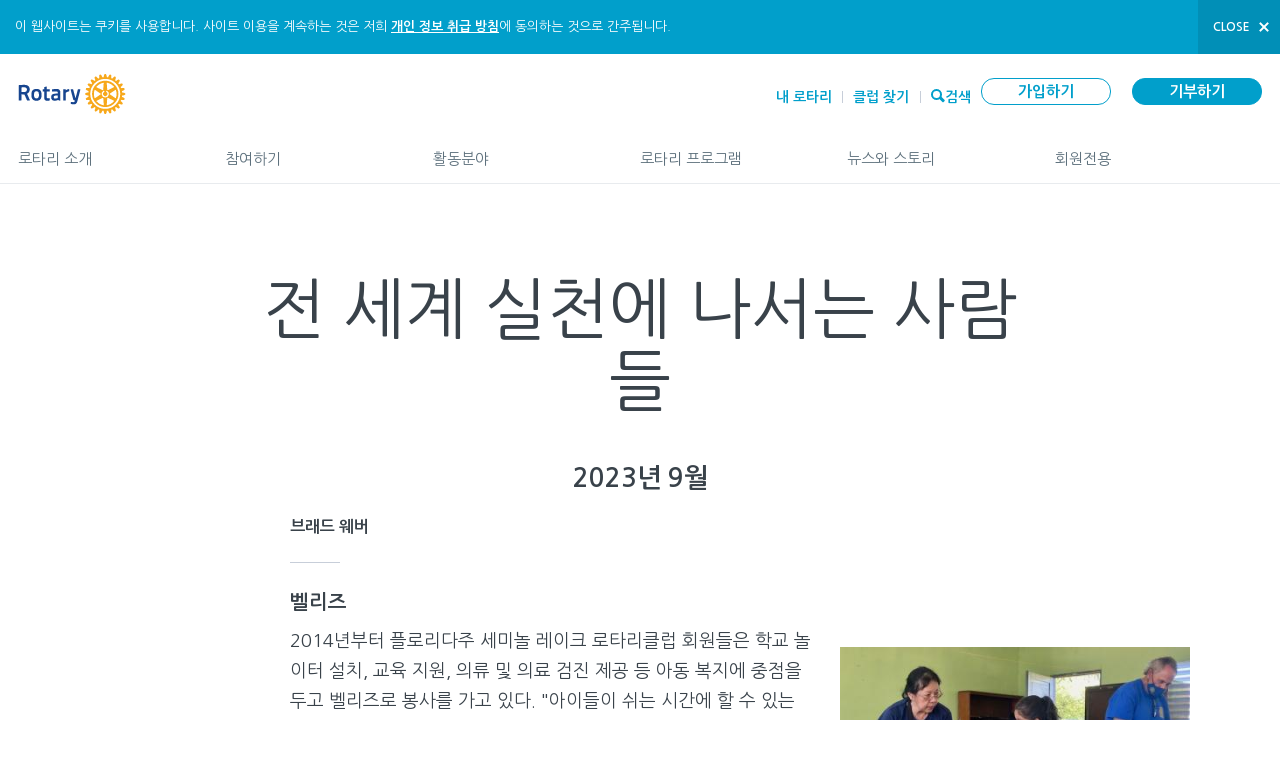

--- FILE ---
content_type: text/html; charset=utf-8
request_url: https://www.rotary.org/ko/rotary-projects-around-globe-september-2023
body_size: 40589
content:

<!DOCTYPE html>
<html class="no-js" dir="ltr" itemscope itemtype="http://schema.org/WebPage" xmlns="http://www.w3.org/1999/xhtml" xml:lang="ko" version="XHTML+RDFa 1.0" dir="ltr"
  xmlns:content="http://purl.org/rss/1.0/modules/content/"
  xmlns:dc="http://purl.org/dc/terms/"
  xmlns:foaf="http://xmlns.com/foaf/0.1/"
  xmlns:og="http://ogp.me/ns#"
  xmlns:rdfs="http://www.w3.org/2000/01/rdf-schema#"
  xmlns:sioc="http://rdfs.org/sioc/ns#"
  xmlns:sioct="http://rdfs.org/sioc/types#"
  xmlns:skos="http://www.w3.org/2004/02/skos/core#"
  xmlns:xsd="http://www.w3.org/2001/XMLSchema#" lang="ko">
  <head profile="http://www.w3.org/1999/xhtml/vocab">
    <meta http-equiv="Content-Type" content="text/html; charset=utf-8" /><script type="text/javascript">(window.NREUM||(NREUM={})).init={privacy:{cookies_enabled:true},ajax:{deny_list:["bam.nr-data.net"]},feature_flags:["soft_nav"],distributed_tracing:{enabled:true}};(window.NREUM||(NREUM={})).loader_config={agentID:"601337496",accountID:"3561911",trustKey:"66686",xpid:"VwMBUF9SCRAEXFBTAwUOU1I=",licenseKey:"NRJS-64755aea4dc4427411e",applicationID:"481144956",browserID:"601337496"};;/*! For license information please see nr-loader-spa-1.308.0.min.js.LICENSE.txt */
(()=>{var e,t,r={384:(e,t,r)=>{"use strict";r.d(t,{NT:()=>a,US:()=>u,Zm:()=>o,bQ:()=>d,dV:()=>c,pV:()=>l});var n=r(6154),i=r(1863),s=r(1910);const a={beacon:"bam.nr-data.net",errorBeacon:"bam.nr-data.net"};function o(){return n.gm.NREUM||(n.gm.NREUM={}),void 0===n.gm.newrelic&&(n.gm.newrelic=n.gm.NREUM),n.gm.NREUM}function c(){let e=o();return e.o||(e.o={ST:n.gm.setTimeout,SI:n.gm.setImmediate||n.gm.setInterval,CT:n.gm.clearTimeout,XHR:n.gm.XMLHttpRequest,REQ:n.gm.Request,EV:n.gm.Event,PR:n.gm.Promise,MO:n.gm.MutationObserver,FETCH:n.gm.fetch,WS:n.gm.WebSocket},(0,s.i)(...Object.values(e.o))),e}function d(e,t){let r=o();r.initializedAgents??={},t.initializedAt={ms:(0,i.t)(),date:new Date},r.initializedAgents[e]=t}function u(e,t){o()[e]=t}function l(){return function(){let e=o();const t=e.info||{};e.info={beacon:a.beacon,errorBeacon:a.errorBeacon,...t}}(),function(){let e=o();const t=e.init||{};e.init={...t}}(),c(),function(){let e=o();const t=e.loader_config||{};e.loader_config={...t}}(),o()}},782:(e,t,r)=>{"use strict";r.d(t,{T:()=>n});const n=r(860).K7.pageViewTiming},860:(e,t,r)=>{"use strict";r.d(t,{$J:()=>u,K7:()=>c,P3:()=>d,XX:()=>i,Yy:()=>o,df:()=>s,qY:()=>n,v4:()=>a});const n="events",i="jserrors",s="browser/blobs",a="rum",o="browser/logs",c={ajax:"ajax",genericEvents:"generic_events",jserrors:i,logging:"logging",metrics:"metrics",pageAction:"page_action",pageViewEvent:"page_view_event",pageViewTiming:"page_view_timing",sessionReplay:"session_replay",sessionTrace:"session_trace",softNav:"soft_navigations",spa:"spa"},d={[c.pageViewEvent]:1,[c.pageViewTiming]:2,[c.metrics]:3,[c.jserrors]:4,[c.spa]:5,[c.ajax]:6,[c.sessionTrace]:7,[c.softNav]:8,[c.sessionReplay]:9,[c.logging]:10,[c.genericEvents]:11},u={[c.pageViewEvent]:a,[c.pageViewTiming]:n,[c.ajax]:n,[c.spa]:n,[c.softNav]:n,[c.metrics]:i,[c.jserrors]:i,[c.sessionTrace]:s,[c.sessionReplay]:s,[c.logging]:o,[c.genericEvents]:"ins"}},944:(e,t,r)=>{"use strict";r.d(t,{R:()=>i});var n=r(3241);function i(e,t){"function"==typeof console.debug&&(console.debug("New Relic Warning: https://github.com/newrelic/newrelic-browser-agent/blob/main/docs/warning-codes.md#".concat(e),t),(0,n.W)({agentIdentifier:null,drained:null,type:"data",name:"warn",feature:"warn",data:{code:e,secondary:t}}))}},993:(e,t,r)=>{"use strict";r.d(t,{A$:()=>s,ET:()=>a,TZ:()=>o,p_:()=>i});var n=r(860);const i={ERROR:"ERROR",WARN:"WARN",INFO:"INFO",DEBUG:"DEBUG",TRACE:"TRACE"},s={OFF:0,ERROR:1,WARN:2,INFO:3,DEBUG:4,TRACE:5},a="log",o=n.K7.logging},1541:(e,t,r)=>{"use strict";r.d(t,{U:()=>i,f:()=>n});const n={MFE:"MFE",BA:"BA"};function i(e,t){if(2!==t?.harvestEndpointVersion)return{};const r=t.agentRef.runtime.appMetadata.agents[0].entityGuid;return e?{"source.id":e.id,"source.name":e.name,"source.type":e.type,"parent.id":e.parent?.id||r,"parent.type":e.parent?.type||n.BA}:{"entity.guid":r,appId:t.agentRef.info.applicationID}}},1687:(e,t,r)=>{"use strict";r.d(t,{Ak:()=>d,Ze:()=>h,x3:()=>u});var n=r(3241),i=r(7836),s=r(3606),a=r(860),o=r(2646);const c={};function d(e,t){const r={staged:!1,priority:a.P3[t]||0};l(e),c[e].get(t)||c[e].set(t,r)}function u(e,t){e&&c[e]&&(c[e].get(t)&&c[e].delete(t),p(e,t,!1),c[e].size&&f(e))}function l(e){if(!e)throw new Error("agentIdentifier required");c[e]||(c[e]=new Map)}function h(e="",t="feature",r=!1){if(l(e),!e||!c[e].get(t)||r)return p(e,t);c[e].get(t).staged=!0,f(e)}function f(e){const t=Array.from(c[e]);t.every(([e,t])=>t.staged)&&(t.sort((e,t)=>e[1].priority-t[1].priority),t.forEach(([t])=>{c[e].delete(t),p(e,t)}))}function p(e,t,r=!0){const a=e?i.ee.get(e):i.ee,c=s.i.handlers;if(!a.aborted&&a.backlog&&c){if((0,n.W)({agentIdentifier:e,type:"lifecycle",name:"drain",feature:t}),r){const e=a.backlog[t],r=c[t];if(r){for(let t=0;e&&t<e.length;++t)g(e[t],r);Object.entries(r).forEach(([e,t])=>{Object.values(t||{}).forEach(t=>{t[0]?.on&&t[0]?.context()instanceof o.y&&t[0].on(e,t[1])})})}}a.isolatedBacklog||delete c[t],a.backlog[t]=null,a.emit("drain-"+t,[])}}function g(e,t){var r=e[1];Object.values(t[r]||{}).forEach(t=>{var r=e[0];if(t[0]===r){var n=t[1],i=e[3],s=e[2];n.apply(i,s)}})}},1738:(e,t,r)=>{"use strict";r.d(t,{U:()=>f,Y:()=>h});var n=r(3241),i=r(9908),s=r(1863),a=r(944),o=r(5701),c=r(3969),d=r(8362),u=r(860),l=r(4261);function h(e,t,r,s){const h=s||r;!h||h[e]&&h[e]!==d.d.prototype[e]||(h[e]=function(){(0,i.p)(c.xV,["API/"+e+"/called"],void 0,u.K7.metrics,r.ee),(0,n.W)({agentIdentifier:r.agentIdentifier,drained:!!o.B?.[r.agentIdentifier],type:"data",name:"api",feature:l.Pl+e,data:{}});try{return t.apply(this,arguments)}catch(e){(0,a.R)(23,e)}})}function f(e,t,r,n,a){const o=e.info;null===r?delete o.jsAttributes[t]:o.jsAttributes[t]=r,(a||null===r)&&(0,i.p)(l.Pl+n,[(0,s.t)(),t,r],void 0,"session",e.ee)}},1741:(e,t,r)=>{"use strict";r.d(t,{W:()=>s});var n=r(944),i=r(4261);class s{#e(e,...t){if(this[e]!==s.prototype[e])return this[e](...t);(0,n.R)(35,e)}addPageAction(e,t){return this.#e(i.hG,e,t)}register(e){return this.#e(i.eY,e)}recordCustomEvent(e,t){return this.#e(i.fF,e,t)}setPageViewName(e,t){return this.#e(i.Fw,e,t)}setCustomAttribute(e,t,r){return this.#e(i.cD,e,t,r)}noticeError(e,t){return this.#e(i.o5,e,t)}setUserId(e,t=!1){return this.#e(i.Dl,e,t)}setApplicationVersion(e){return this.#e(i.nb,e)}setErrorHandler(e){return this.#e(i.bt,e)}addRelease(e,t){return this.#e(i.k6,e,t)}log(e,t){return this.#e(i.$9,e,t)}start(){return this.#e(i.d3)}finished(e){return this.#e(i.BL,e)}recordReplay(){return this.#e(i.CH)}pauseReplay(){return this.#e(i.Tb)}addToTrace(e){return this.#e(i.U2,e)}setCurrentRouteName(e){return this.#e(i.PA,e)}interaction(e){return this.#e(i.dT,e)}wrapLogger(e,t,r){return this.#e(i.Wb,e,t,r)}measure(e,t){return this.#e(i.V1,e,t)}consent(e){return this.#e(i.Pv,e)}}},1863:(e,t,r)=>{"use strict";function n(){return Math.floor(performance.now())}r.d(t,{t:()=>n})},1910:(e,t,r)=>{"use strict";r.d(t,{i:()=>s});var n=r(944);const i=new Map;function s(...e){return e.every(e=>{if(i.has(e))return i.get(e);const t="function"==typeof e?e.toString():"",r=t.includes("[native code]"),s=t.includes("nrWrapper");return r||s||(0,n.R)(64,e?.name||t),i.set(e,r),r})}},2555:(e,t,r)=>{"use strict";r.d(t,{D:()=>o,f:()=>a});var n=r(384),i=r(8122);const s={beacon:n.NT.beacon,errorBeacon:n.NT.errorBeacon,licenseKey:void 0,applicationID:void 0,sa:void 0,queueTime:void 0,applicationTime:void 0,ttGuid:void 0,user:void 0,account:void 0,product:void 0,extra:void 0,jsAttributes:{},userAttributes:void 0,atts:void 0,transactionName:void 0,tNamePlain:void 0};function a(e){try{return!!e.licenseKey&&!!e.errorBeacon&&!!e.applicationID}catch(e){return!1}}const o=e=>(0,i.a)(e,s)},2614:(e,t,r)=>{"use strict";r.d(t,{BB:()=>a,H3:()=>n,g:()=>d,iL:()=>c,tS:()=>o,uh:()=>i,wk:()=>s});const n="NRBA",i="SESSION",s=144e5,a=18e5,o={STARTED:"session-started",PAUSE:"session-pause",RESET:"session-reset",RESUME:"session-resume",UPDATE:"session-update"},c={SAME_TAB:"same-tab",CROSS_TAB:"cross-tab"},d={OFF:0,FULL:1,ERROR:2}},2646:(e,t,r)=>{"use strict";r.d(t,{y:()=>n});class n{constructor(e){this.contextId=e}}},2843:(e,t,r)=>{"use strict";r.d(t,{G:()=>s,u:()=>i});var n=r(3878);function i(e,t=!1,r,i){(0,n.DD)("visibilitychange",function(){if(t)return void("hidden"===document.visibilityState&&e());e(document.visibilityState)},r,i)}function s(e,t,r){(0,n.sp)("pagehide",e,t,r)}},3241:(e,t,r)=>{"use strict";r.d(t,{W:()=>s});var n=r(6154);const i="newrelic";function s(e={}){try{n.gm.dispatchEvent(new CustomEvent(i,{detail:e}))}catch(e){}}},3304:(e,t,r)=>{"use strict";r.d(t,{A:()=>s});var n=r(7836);const i=()=>{const e=new WeakSet;return(t,r)=>{if("object"==typeof r&&null!==r){if(e.has(r))return;e.add(r)}return r}};function s(e){try{return JSON.stringify(e,i())??""}catch(e){try{n.ee.emit("internal-error",[e])}catch(e){}return""}}},3333:(e,t,r)=>{"use strict";r.d(t,{$v:()=>u,TZ:()=>n,Xh:()=>c,Zp:()=>i,kd:()=>d,mq:()=>o,nf:()=>a,qN:()=>s});const n=r(860).K7.genericEvents,i=["auxclick","click","copy","keydown","paste","scrollend"],s=["focus","blur"],a=4,o=1e3,c=2e3,d=["PageAction","UserAction","BrowserPerformance"],u={RESOURCES:"experimental.resources",REGISTER:"register"}},3434:(e,t,r)=>{"use strict";r.d(t,{Jt:()=>s,YM:()=>d});var n=r(7836),i=r(5607);const s="nr@original:".concat(i.W),a=50;var o=Object.prototype.hasOwnProperty,c=!1;function d(e,t){return e||(e=n.ee),r.inPlace=function(e,t,n,i,s){n||(n="");const a="-"===n.charAt(0);for(let o=0;o<t.length;o++){const c=t[o],d=e[c];l(d)||(e[c]=r(d,a?c+n:n,i,c,s))}},r.flag=s,r;function r(t,r,n,c,d){return l(t)?t:(r||(r=""),nrWrapper[s]=t,function(e,t,r){if(Object.defineProperty&&Object.keys)try{return Object.keys(e).forEach(function(r){Object.defineProperty(t,r,{get:function(){return e[r]},set:function(t){return e[r]=t,t}})}),t}catch(e){u([e],r)}for(var n in e)o.call(e,n)&&(t[n]=e[n])}(t,nrWrapper,e),nrWrapper);function nrWrapper(){var s,o,l,h;let f;try{o=this,s=[...arguments],l="function"==typeof n?n(s,o):n||{}}catch(t){u([t,"",[s,o,c],l],e)}i(r+"start",[s,o,c],l,d);const p=performance.now();let g;try{return h=t.apply(o,s),g=performance.now(),h}catch(e){throw g=performance.now(),i(r+"err",[s,o,e],l,d),f=e,f}finally{const e=g-p,t={start:p,end:g,duration:e,isLongTask:e>=a,methodName:c,thrownError:f};t.isLongTask&&i("long-task",[t,o],l,d),i(r+"end",[s,o,h],l,d)}}}function i(r,n,i,s){if(!c||t){var a=c;c=!0;try{e.emit(r,n,i,t,s)}catch(t){u([t,r,n,i],e)}c=a}}}function u(e,t){t||(t=n.ee);try{t.emit("internal-error",e)}catch(e){}}function l(e){return!(e&&"function"==typeof e&&e.apply&&!e[s])}},3606:(e,t,r)=>{"use strict";r.d(t,{i:()=>s});var n=r(9908);s.on=a;var i=s.handlers={};function s(e,t,r,s){a(s||n.d,i,e,t,r)}function a(e,t,r,i,s){s||(s="feature"),e||(e=n.d);var a=t[s]=t[s]||{};(a[r]=a[r]||[]).push([e,i])}},3738:(e,t,r)=>{"use strict";r.d(t,{He:()=>i,Kp:()=>o,Lc:()=>d,Rz:()=>u,TZ:()=>n,bD:()=>s,d3:()=>a,jx:()=>l,sl:()=>h,uP:()=>c});const n=r(860).K7.sessionTrace,i="bstResource",s="resource",a="-start",o="-end",c="fn"+a,d="fn"+o,u="pushState",l=1e3,h=3e4},3785:(e,t,r)=>{"use strict";r.d(t,{R:()=>c,b:()=>d});var n=r(9908),i=r(1863),s=r(860),a=r(3969),o=r(993);function c(e,t,r={},c=o.p_.INFO,d=!0,u,l=(0,i.t)()){(0,n.p)(a.xV,["API/logging/".concat(c.toLowerCase(),"/called")],void 0,s.K7.metrics,e),(0,n.p)(o.ET,[l,t,r,c,d,u],void 0,s.K7.logging,e)}function d(e){return"string"==typeof e&&Object.values(o.p_).some(t=>t===e.toUpperCase().trim())}},3878:(e,t,r)=>{"use strict";function n(e,t){return{capture:e,passive:!1,signal:t}}function i(e,t,r=!1,i){window.addEventListener(e,t,n(r,i))}function s(e,t,r=!1,i){document.addEventListener(e,t,n(r,i))}r.d(t,{DD:()=>s,jT:()=>n,sp:()=>i})},3962:(e,t,r)=>{"use strict";r.d(t,{AM:()=>a,O2:()=>l,OV:()=>s,Qu:()=>h,TZ:()=>c,ih:()=>f,pP:()=>o,t1:()=>u,tC:()=>i,wD:()=>d});var n=r(860);const i=["click","keydown","submit"],s="popstate",a="api",o="initialPageLoad",c=n.K7.softNav,d=5e3,u=500,l={INITIAL_PAGE_LOAD:"",ROUTE_CHANGE:1,UNSPECIFIED:2},h={INTERACTION:1,AJAX:2,CUSTOM_END:3,CUSTOM_TRACER:4},f={IP:"in progress",PF:"pending finish",FIN:"finished",CAN:"cancelled"}},3969:(e,t,r)=>{"use strict";r.d(t,{TZ:()=>n,XG:()=>o,rs:()=>i,xV:()=>a,z_:()=>s});const n=r(860).K7.metrics,i="sm",s="cm",a="storeSupportabilityMetrics",o="storeEventMetrics"},4234:(e,t,r)=>{"use strict";r.d(t,{W:()=>s});var n=r(7836),i=r(1687);class s{constructor(e,t){this.agentIdentifier=e,this.ee=n.ee.get(e),this.featureName=t,this.blocked=!1}deregisterDrain(){(0,i.x3)(this.agentIdentifier,this.featureName)}}},4261:(e,t,r)=>{"use strict";r.d(t,{$9:()=>u,BL:()=>c,CH:()=>p,Dl:()=>R,Fw:()=>w,PA:()=>v,Pl:()=>n,Pv:()=>A,Tb:()=>h,U2:()=>a,V1:()=>E,Wb:()=>T,bt:()=>y,cD:()=>b,d3:()=>x,dT:()=>d,eY:()=>g,fF:()=>f,hG:()=>s,hw:()=>i,k6:()=>o,nb:()=>m,o5:()=>l});const n="api-",i=n+"ixn-",s="addPageAction",a="addToTrace",o="addRelease",c="finished",d="interaction",u="log",l="noticeError",h="pauseReplay",f="recordCustomEvent",p="recordReplay",g="register",m="setApplicationVersion",v="setCurrentRouteName",b="setCustomAttribute",y="setErrorHandler",w="setPageViewName",R="setUserId",x="start",T="wrapLogger",E="measure",A="consent"},5205:(e,t,r)=>{"use strict";r.d(t,{j:()=>S});var n=r(384),i=r(1741);var s=r(2555),a=r(3333);const o=e=>{if(!e||"string"!=typeof e)return!1;try{document.createDocumentFragment().querySelector(e)}catch{return!1}return!0};var c=r(2614),d=r(944),u=r(8122);const l="[data-nr-mask]",h=e=>(0,u.a)(e,(()=>{const e={feature_flags:[],experimental:{allow_registered_children:!1,resources:!1},mask_selector:"*",block_selector:"[data-nr-block]",mask_input_options:{color:!1,date:!1,"datetime-local":!1,email:!1,month:!1,number:!1,range:!1,search:!1,tel:!1,text:!1,time:!1,url:!1,week:!1,textarea:!1,select:!1,password:!0}};return{ajax:{deny_list:void 0,block_internal:!0,enabled:!0,autoStart:!0},api:{get allow_registered_children(){return e.feature_flags.includes(a.$v.REGISTER)||e.experimental.allow_registered_children},set allow_registered_children(t){e.experimental.allow_registered_children=t},duplicate_registered_data:!1},browser_consent_mode:{enabled:!1},distributed_tracing:{enabled:void 0,exclude_newrelic_header:void 0,cors_use_newrelic_header:void 0,cors_use_tracecontext_headers:void 0,allowed_origins:void 0},get feature_flags(){return e.feature_flags},set feature_flags(t){e.feature_flags=t},generic_events:{enabled:!0,autoStart:!0},harvest:{interval:30},jserrors:{enabled:!0,autoStart:!0},logging:{enabled:!0,autoStart:!0},metrics:{enabled:!0,autoStart:!0},obfuscate:void 0,page_action:{enabled:!0},page_view_event:{enabled:!0,autoStart:!0},page_view_timing:{enabled:!0,autoStart:!0},performance:{capture_marks:!1,capture_measures:!1,capture_detail:!0,resources:{get enabled(){return e.feature_flags.includes(a.$v.RESOURCES)||e.experimental.resources},set enabled(t){e.experimental.resources=t},asset_types:[],first_party_domains:[],ignore_newrelic:!0}},privacy:{cookies_enabled:!0},proxy:{assets:void 0,beacon:void 0},session:{expiresMs:c.wk,inactiveMs:c.BB},session_replay:{autoStart:!0,enabled:!1,preload:!1,sampling_rate:10,error_sampling_rate:100,collect_fonts:!1,inline_images:!1,fix_stylesheets:!0,mask_all_inputs:!0,get mask_text_selector(){return e.mask_selector},set mask_text_selector(t){o(t)?e.mask_selector="".concat(t,",").concat(l):""===t||null===t?e.mask_selector=l:(0,d.R)(5,t)},get block_class(){return"nr-block"},get ignore_class(){return"nr-ignore"},get mask_text_class(){return"nr-mask"},get block_selector(){return e.block_selector},set block_selector(t){o(t)?e.block_selector+=",".concat(t):""!==t&&(0,d.R)(6,t)},get mask_input_options(){return e.mask_input_options},set mask_input_options(t){t&&"object"==typeof t?e.mask_input_options={...t,password:!0}:(0,d.R)(7,t)}},session_trace:{enabled:!0,autoStart:!0},soft_navigations:{enabled:!0,autoStart:!0},spa:{enabled:!0,autoStart:!0},ssl:void 0,user_actions:{enabled:!0,elementAttributes:["id","className","tagName","type"]}}})());var f=r(6154),p=r(9324);let g=0;const m={buildEnv:p.F3,distMethod:p.Xs,version:p.xv,originTime:f.WN},v={consented:!1},b={appMetadata:{},get consented(){return this.session?.state?.consent||v.consented},set consented(e){v.consented=e},customTransaction:void 0,denyList:void 0,disabled:!1,harvester:void 0,isolatedBacklog:!1,isRecording:!1,loaderType:void 0,maxBytes:3e4,obfuscator:void 0,onerror:void 0,ptid:void 0,releaseIds:{},session:void 0,timeKeeper:void 0,registeredEntities:[],jsAttributesMetadata:{bytes:0},get harvestCount(){return++g}},y=e=>{const t=(0,u.a)(e,b),r=Object.keys(m).reduce((e,t)=>(e[t]={value:m[t],writable:!1,configurable:!0,enumerable:!0},e),{});return Object.defineProperties(t,r)};var w=r(5701);const R=e=>{const t=e.startsWith("http");e+="/",r.p=t?e:"https://"+e};var x=r(7836),T=r(3241);const E={accountID:void 0,trustKey:void 0,agentID:void 0,licenseKey:void 0,applicationID:void 0,xpid:void 0},A=e=>(0,u.a)(e,E),_=new Set;function S(e,t={},r,a){let{init:o,info:c,loader_config:d,runtime:u={},exposed:l=!0}=t;if(!c){const e=(0,n.pV)();o=e.init,c=e.info,d=e.loader_config}e.init=h(o||{}),e.loader_config=A(d||{}),c.jsAttributes??={},f.bv&&(c.jsAttributes.isWorker=!0),e.info=(0,s.D)(c);const p=e.init,g=[c.beacon,c.errorBeacon];_.has(e.agentIdentifier)||(p.proxy.assets&&(R(p.proxy.assets),g.push(p.proxy.assets)),p.proxy.beacon&&g.push(p.proxy.beacon),e.beacons=[...g],function(e){const t=(0,n.pV)();Object.getOwnPropertyNames(i.W.prototype).forEach(r=>{const n=i.W.prototype[r];if("function"!=typeof n||"constructor"===n)return;let s=t[r];e[r]&&!1!==e.exposed&&"micro-agent"!==e.runtime?.loaderType&&(t[r]=(...t)=>{const n=e[r](...t);return s?s(...t):n})})}(e),(0,n.US)("activatedFeatures",w.B)),u.denyList=[...p.ajax.deny_list||[],...p.ajax.block_internal?g:[]],u.ptid=e.agentIdentifier,u.loaderType=r,e.runtime=y(u),_.has(e.agentIdentifier)||(e.ee=x.ee.get(e.agentIdentifier),e.exposed=l,(0,T.W)({agentIdentifier:e.agentIdentifier,drained:!!w.B?.[e.agentIdentifier],type:"lifecycle",name:"initialize",feature:void 0,data:e.config})),_.add(e.agentIdentifier)}},5270:(e,t,r)=>{"use strict";r.d(t,{Aw:()=>a,SR:()=>s,rF:()=>o});var n=r(384),i=r(7767);function s(e){return!!(0,n.dV)().o.MO&&(0,i.V)(e)&&!0===e?.session_trace.enabled}function a(e){return!0===e?.session_replay.preload&&s(e)}function o(e,t){try{if("string"==typeof t?.type){if("password"===t.type.toLowerCase())return"*".repeat(e?.length||0);if(void 0!==t?.dataset?.nrUnmask||t?.classList?.contains("nr-unmask"))return e}}catch(e){}return"string"==typeof e?e.replace(/[\S]/g,"*"):"*".repeat(e?.length||0)}},5289:(e,t,r)=>{"use strict";r.d(t,{GG:()=>a,Qr:()=>c,sB:()=>o});var n=r(3878),i=r(6389);function s(){return"undefined"==typeof document||"complete"===document.readyState}function a(e,t){if(s())return e();const r=(0,i.J)(e),a=setInterval(()=>{s()&&(clearInterval(a),r())},500);(0,n.sp)("load",r,t)}function o(e){if(s())return e();(0,n.DD)("DOMContentLoaded",e)}function c(e){if(s())return e();(0,n.sp)("popstate",e)}},5607:(e,t,r)=>{"use strict";r.d(t,{W:()=>n});const n=(0,r(9566).bz)()},5701:(e,t,r)=>{"use strict";r.d(t,{B:()=>s,t:()=>a});var n=r(3241);const i=new Set,s={};function a(e,t){const r=t.agentIdentifier;s[r]??={},e&&"object"==typeof e&&(i.has(r)||(t.ee.emit("rumresp",[e]),s[r]=e,i.add(r),(0,n.W)({agentIdentifier:r,loaded:!0,drained:!0,type:"lifecycle",name:"load",feature:void 0,data:e})))}},6154:(e,t,r)=>{"use strict";r.d(t,{OF:()=>d,RI:()=>i,WN:()=>h,bv:()=>s,eN:()=>f,gm:()=>a,lR:()=>l,m:()=>c,mw:()=>o,sb:()=>u});var n=r(1863);const i="undefined"!=typeof window&&!!window.document,s="undefined"!=typeof WorkerGlobalScope&&("undefined"!=typeof self&&self instanceof WorkerGlobalScope&&self.navigator instanceof WorkerNavigator||"undefined"!=typeof globalThis&&globalThis instanceof WorkerGlobalScope&&globalThis.navigator instanceof WorkerNavigator),a=i?window:"undefined"!=typeof WorkerGlobalScope&&("undefined"!=typeof self&&self instanceof WorkerGlobalScope&&self||"undefined"!=typeof globalThis&&globalThis instanceof WorkerGlobalScope&&globalThis),o=Boolean("hidden"===a?.document?.visibilityState),c=""+a?.location,d=/iPad|iPhone|iPod/.test(a.navigator?.userAgent),u=d&&"undefined"==typeof SharedWorker,l=(()=>{const e=a.navigator?.userAgent?.match(/Firefox[/\s](\d+\.\d+)/);return Array.isArray(e)&&e.length>=2?+e[1]:0})(),h=Date.now()-(0,n.t)(),f=()=>"undefined"!=typeof PerformanceNavigationTiming&&a?.performance?.getEntriesByType("navigation")?.[0]?.responseStart},6344:(e,t,r)=>{"use strict";r.d(t,{BB:()=>u,Qb:()=>l,TZ:()=>i,Ug:()=>a,Vh:()=>s,_s:()=>o,bc:()=>d,yP:()=>c});var n=r(2614);const i=r(860).K7.sessionReplay,s="errorDuringReplay",a=.12,o={DomContentLoaded:0,Load:1,FullSnapshot:2,IncrementalSnapshot:3,Meta:4,Custom:5},c={[n.g.ERROR]:15e3,[n.g.FULL]:3e5,[n.g.OFF]:0},d={RESET:{message:"Session was reset",sm:"Reset"},IMPORT:{message:"Recorder failed to import",sm:"Import"},TOO_MANY:{message:"429: Too Many Requests",sm:"Too-Many"},TOO_BIG:{message:"Payload was too large",sm:"Too-Big"},CROSS_TAB:{message:"Session Entity was set to OFF on another tab",sm:"Cross-Tab"},ENTITLEMENTS:{message:"Session Replay is not allowed and will not be started",sm:"Entitlement"}},u=5e3,l={API:"api",RESUME:"resume",SWITCH_TO_FULL:"switchToFull",INITIALIZE:"initialize",PRELOAD:"preload"}},6389:(e,t,r)=>{"use strict";function n(e,t=500,r={}){const n=r?.leading||!1;let i;return(...r)=>{n&&void 0===i&&(e.apply(this,r),i=setTimeout(()=>{i=clearTimeout(i)},t)),n||(clearTimeout(i),i=setTimeout(()=>{e.apply(this,r)},t))}}function i(e){let t=!1;return(...r)=>{t||(t=!0,e.apply(this,r))}}r.d(t,{J:()=>i,s:()=>n})},6630:(e,t,r)=>{"use strict";r.d(t,{T:()=>n});const n=r(860).K7.pageViewEvent},6774:(e,t,r)=>{"use strict";r.d(t,{T:()=>n});const n=r(860).K7.jserrors},7295:(e,t,r)=>{"use strict";r.d(t,{Xv:()=>a,gX:()=>i,iW:()=>s});var n=[];function i(e){if(!e||s(e))return!1;if(0===n.length)return!0;if("*"===n[0].hostname)return!1;for(var t=0;t<n.length;t++){var r=n[t];if(r.hostname.test(e.hostname)&&r.pathname.test(e.pathname))return!1}return!0}function s(e){return void 0===e.hostname}function a(e){if(n=[],e&&e.length)for(var t=0;t<e.length;t++){let r=e[t];if(!r)continue;if("*"===r)return void(n=[{hostname:"*"}]);0===r.indexOf("http://")?r=r.substring(7):0===r.indexOf("https://")&&(r=r.substring(8));const i=r.indexOf("/");let s,a;i>0?(s=r.substring(0,i),a=r.substring(i)):(s=r,a="*");let[c]=s.split(":");n.push({hostname:o(c),pathname:o(a,!0)})}}function o(e,t=!1){const r=e.replace(/[.+?^${}()|[\]\\]/g,e=>"\\"+e).replace(/\*/g,".*?");return new RegExp((t?"^":"")+r+"$")}},7485:(e,t,r)=>{"use strict";r.d(t,{D:()=>i});var n=r(6154);function i(e){if(0===(e||"").indexOf("data:"))return{protocol:"data"};try{const t=new URL(e,location.href),r={port:t.port,hostname:t.hostname,pathname:t.pathname,search:t.search,protocol:t.protocol.slice(0,t.protocol.indexOf(":")),sameOrigin:t.protocol===n.gm?.location?.protocol&&t.host===n.gm?.location?.host};return r.port&&""!==r.port||("http:"===t.protocol&&(r.port="80"),"https:"===t.protocol&&(r.port="443")),r.pathname&&""!==r.pathname?r.pathname.startsWith("/")||(r.pathname="/".concat(r.pathname)):r.pathname="/",r}catch(e){return{}}}},7699:(e,t,r)=>{"use strict";r.d(t,{It:()=>s,KC:()=>o,No:()=>i,qh:()=>a});var n=r(860);const i=16e3,s=1e6,a="SESSION_ERROR",o={[n.K7.logging]:!0,[n.K7.genericEvents]:!1,[n.K7.jserrors]:!1,[n.K7.ajax]:!1}},7767:(e,t,r)=>{"use strict";r.d(t,{V:()=>i});var n=r(6154);const i=e=>n.RI&&!0===e?.privacy.cookies_enabled},7836:(e,t,r)=>{"use strict";r.d(t,{P:()=>o,ee:()=>c});var n=r(384),i=r(8990),s=r(2646),a=r(5607);const o="nr@context:".concat(a.W),c=function e(t,r){var n={},a={},u={},l=!1;try{l=16===r.length&&d.initializedAgents?.[r]?.runtime.isolatedBacklog}catch(e){}var h={on:p,addEventListener:p,removeEventListener:function(e,t){var r=n[e];if(!r)return;for(var i=0;i<r.length;i++)r[i]===t&&r.splice(i,1)},emit:function(e,r,n,i,s){!1!==s&&(s=!0);if(c.aborted&&!i)return;t&&s&&t.emit(e,r,n);var o=f(n);g(e).forEach(e=>{e.apply(o,r)});var d=v()[a[e]];d&&d.push([h,e,r,o]);return o},get:m,listeners:g,context:f,buffer:function(e,t){const r=v();if(t=t||"feature",h.aborted)return;Object.entries(e||{}).forEach(([e,n])=>{a[n]=t,t in r||(r[t]=[])})},abort:function(){h._aborted=!0,Object.keys(h.backlog).forEach(e=>{delete h.backlog[e]})},isBuffering:function(e){return!!v()[a[e]]},debugId:r,backlog:l?{}:t&&"object"==typeof t.backlog?t.backlog:{},isolatedBacklog:l};return Object.defineProperty(h,"aborted",{get:()=>{let e=h._aborted||!1;return e||(t&&(e=t.aborted),e)}}),h;function f(e){return e&&e instanceof s.y?e:e?(0,i.I)(e,o,()=>new s.y(o)):new s.y(o)}function p(e,t){n[e]=g(e).concat(t)}function g(e){return n[e]||[]}function m(t){return u[t]=u[t]||e(h,t)}function v(){return h.backlog}}(void 0,"globalEE"),d=(0,n.Zm)();d.ee||(d.ee=c)},8122:(e,t,r)=>{"use strict";r.d(t,{a:()=>i});var n=r(944);function i(e,t){try{if(!e||"object"!=typeof e)return(0,n.R)(3);if(!t||"object"!=typeof t)return(0,n.R)(4);const r=Object.create(Object.getPrototypeOf(t),Object.getOwnPropertyDescriptors(t)),s=0===Object.keys(r).length?e:r;for(let a in s)if(void 0!==e[a])try{if(null===e[a]){r[a]=null;continue}Array.isArray(e[a])&&Array.isArray(t[a])?r[a]=Array.from(new Set([...e[a],...t[a]])):"object"==typeof e[a]&&"object"==typeof t[a]?r[a]=i(e[a],t[a]):r[a]=e[a]}catch(e){r[a]||(0,n.R)(1,e)}return r}catch(e){(0,n.R)(2,e)}}},8139:(e,t,r)=>{"use strict";r.d(t,{u:()=>h});var n=r(7836),i=r(3434),s=r(8990),a=r(6154);const o={},c=a.gm.XMLHttpRequest,d="addEventListener",u="removeEventListener",l="nr@wrapped:".concat(n.P);function h(e){var t=function(e){return(e||n.ee).get("events")}(e);if(o[t.debugId]++)return t;o[t.debugId]=1;var r=(0,i.YM)(t,!0);function h(e){r.inPlace(e,[d,u],"-",p)}function p(e,t){return e[1]}return"getPrototypeOf"in Object&&(a.RI&&f(document,h),c&&f(c.prototype,h),f(a.gm,h)),t.on(d+"-start",function(e,t){var n=e[1];if(null!==n&&("function"==typeof n||"object"==typeof n)&&"newrelic"!==e[0]){var i=(0,s.I)(n,l,function(){var e={object:function(){if("function"!=typeof n.handleEvent)return;return n.handleEvent.apply(n,arguments)},function:n}[typeof n];return e?r(e,"fn-",null,e.name||"anonymous"):n});this.wrapped=e[1]=i}}),t.on(u+"-start",function(e){e[1]=this.wrapped||e[1]}),t}function f(e,t,...r){let n=e;for(;"object"==typeof n&&!Object.prototype.hasOwnProperty.call(n,d);)n=Object.getPrototypeOf(n);n&&t(n,...r)}},8362:(e,t,r)=>{"use strict";r.d(t,{d:()=>s});var n=r(9566),i=r(1741);class s extends i.W{agentIdentifier=(0,n.LA)(16)}},8374:(e,t,r)=>{r.nc=(()=>{try{return document?.currentScript?.nonce}catch(e){}return""})()},8990:(e,t,r)=>{"use strict";r.d(t,{I:()=>i});var n=Object.prototype.hasOwnProperty;function i(e,t,r){if(n.call(e,t))return e[t];var i=r();if(Object.defineProperty&&Object.keys)try{return Object.defineProperty(e,t,{value:i,writable:!0,enumerable:!1}),i}catch(e){}return e[t]=i,i}},9119:(e,t,r)=>{"use strict";r.d(t,{L:()=>s});var n=/([^?#]*)[^#]*(#[^?]*|$).*/,i=/([^?#]*)().*/;function s(e,t){return e?e.replace(t?n:i,"$1$2"):e}},9300:(e,t,r)=>{"use strict";r.d(t,{T:()=>n});const n=r(860).K7.ajax},9324:(e,t,r)=>{"use strict";r.d(t,{AJ:()=>a,F3:()=>i,Xs:()=>s,Yq:()=>o,xv:()=>n});const n="1.308.0",i="PROD",s="CDN",a="@newrelic/rrweb",o="1.0.1"},9566:(e,t,r)=>{"use strict";r.d(t,{LA:()=>o,ZF:()=>c,bz:()=>a,el:()=>d});var n=r(6154);const i="xxxxxxxx-xxxx-4xxx-yxxx-xxxxxxxxxxxx";function s(e,t){return e?15&e[t]:16*Math.random()|0}function a(){const e=n.gm?.crypto||n.gm?.msCrypto;let t,r=0;return e&&e.getRandomValues&&(t=e.getRandomValues(new Uint8Array(30))),i.split("").map(e=>"x"===e?s(t,r++).toString(16):"y"===e?(3&s()|8).toString(16):e).join("")}function o(e){const t=n.gm?.crypto||n.gm?.msCrypto;let r,i=0;t&&t.getRandomValues&&(r=t.getRandomValues(new Uint8Array(e)));const a=[];for(var o=0;o<e;o++)a.push(s(r,i++).toString(16));return a.join("")}function c(){return o(16)}function d(){return o(32)}},9908:(e,t,r)=>{"use strict";r.d(t,{d:()=>n,p:()=>i});var n=r(7836).ee.get("handle");function i(e,t,r,i,s){s?(s.buffer([e],i),s.emit(e,t,r)):(n.buffer([e],i),n.emit(e,t,r))}}},n={};function i(e){var t=n[e];if(void 0!==t)return t.exports;var s=n[e]={exports:{}};return r[e](s,s.exports,i),s.exports}i.m=r,i.d=(e,t)=>{for(var r in t)i.o(t,r)&&!i.o(e,r)&&Object.defineProperty(e,r,{enumerable:!0,get:t[r]})},i.f={},i.e=e=>Promise.all(Object.keys(i.f).reduce((t,r)=>(i.f[r](e,t),t),[])),i.u=e=>({212:"nr-spa-compressor",249:"nr-spa-recorder",478:"nr-spa"}[e]+"-1.308.0.min.js"),i.o=(e,t)=>Object.prototype.hasOwnProperty.call(e,t),e={},t="NRBA-1.308.0.PROD:",i.l=(r,n,s,a)=>{if(e[r])e[r].push(n);else{var o,c;if(void 0!==s)for(var d=document.getElementsByTagName("script"),u=0;u<d.length;u++){var l=d[u];if(l.getAttribute("src")==r||l.getAttribute("data-webpack")==t+s){o=l;break}}if(!o){c=!0;var h={478:"sha512-RSfSVnmHk59T/uIPbdSE0LPeqcEdF4/+XhfJdBuccH5rYMOEZDhFdtnh6X6nJk7hGpzHd9Ujhsy7lZEz/ORYCQ==",249:"sha512-ehJXhmntm85NSqW4MkhfQqmeKFulra3klDyY0OPDUE+sQ3GokHlPh1pmAzuNy//3j4ac6lzIbmXLvGQBMYmrkg==",212:"sha512-B9h4CR46ndKRgMBcK+j67uSR2RCnJfGefU+A7FrgR/k42ovXy5x/MAVFiSvFxuVeEk/pNLgvYGMp1cBSK/G6Fg=="};(o=document.createElement("script")).charset="utf-8",i.nc&&o.setAttribute("nonce",i.nc),o.setAttribute("data-webpack",t+s),o.src=r,0!==o.src.indexOf(window.location.origin+"/")&&(o.crossOrigin="anonymous"),h[a]&&(o.integrity=h[a])}e[r]=[n];var f=(t,n)=>{o.onerror=o.onload=null,clearTimeout(p);var i=e[r];if(delete e[r],o.parentNode&&o.parentNode.removeChild(o),i&&i.forEach(e=>e(n)),t)return t(n)},p=setTimeout(f.bind(null,void 0,{type:"timeout",target:o}),12e4);o.onerror=f.bind(null,o.onerror),o.onload=f.bind(null,o.onload),c&&document.head.appendChild(o)}},i.r=e=>{"undefined"!=typeof Symbol&&Symbol.toStringTag&&Object.defineProperty(e,Symbol.toStringTag,{value:"Module"}),Object.defineProperty(e,"__esModule",{value:!0})},i.p="https://js-agent.newrelic.com/",(()=>{var e={38:0,788:0};i.f.j=(t,r)=>{var n=i.o(e,t)?e[t]:void 0;if(0!==n)if(n)r.push(n[2]);else{var s=new Promise((r,i)=>n=e[t]=[r,i]);r.push(n[2]=s);var a=i.p+i.u(t),o=new Error;i.l(a,r=>{if(i.o(e,t)&&(0!==(n=e[t])&&(e[t]=void 0),n)){var s=r&&("load"===r.type?"missing":r.type),a=r&&r.target&&r.target.src;o.message="Loading chunk "+t+" failed: ("+s+": "+a+")",o.name="ChunkLoadError",o.type=s,o.request=a,n[1](o)}},"chunk-"+t,t)}};var t=(t,r)=>{var n,s,[a,o,c]=r,d=0;if(a.some(t=>0!==e[t])){for(n in o)i.o(o,n)&&(i.m[n]=o[n]);if(c)c(i)}for(t&&t(r);d<a.length;d++)s=a[d],i.o(e,s)&&e[s]&&e[s][0](),e[s]=0},r=self["webpackChunk:NRBA-1.308.0.PROD"]=self["webpackChunk:NRBA-1.308.0.PROD"]||[];r.forEach(t.bind(null,0)),r.push=t.bind(null,r.push.bind(r))})(),(()=>{"use strict";i(8374);var e=i(8362),t=i(860);const r=Object.values(t.K7);var n=i(5205);var s=i(9908),a=i(1863),o=i(4261),c=i(1738);var d=i(1687),u=i(4234),l=i(5289),h=i(6154),f=i(944),p=i(5270),g=i(7767),m=i(6389),v=i(7699);class b extends u.W{constructor(e,t){super(e.agentIdentifier,t),this.agentRef=e,this.abortHandler=void 0,this.featAggregate=void 0,this.loadedSuccessfully=void 0,this.onAggregateImported=new Promise(e=>{this.loadedSuccessfully=e}),this.deferred=Promise.resolve(),!1===e.init[this.featureName].autoStart?this.deferred=new Promise((t,r)=>{this.ee.on("manual-start-all",(0,m.J)(()=>{(0,d.Ak)(e.agentIdentifier,this.featureName),t()}))}):(0,d.Ak)(e.agentIdentifier,t)}importAggregator(e,t,r={}){if(this.featAggregate)return;const n=async()=>{let n;await this.deferred;try{if((0,g.V)(e.init)){const{setupAgentSession:t}=await i.e(478).then(i.bind(i,8766));n=t(e)}}catch(e){(0,f.R)(20,e),this.ee.emit("internal-error",[e]),(0,s.p)(v.qh,[e],void 0,this.featureName,this.ee)}try{if(!this.#t(this.featureName,n,e.init))return(0,d.Ze)(this.agentIdentifier,this.featureName),void this.loadedSuccessfully(!1);const{Aggregate:i}=await t();this.featAggregate=new i(e,r),e.runtime.harvester.initializedAggregates.push(this.featAggregate),this.loadedSuccessfully(!0)}catch(e){(0,f.R)(34,e),this.abortHandler?.(),(0,d.Ze)(this.agentIdentifier,this.featureName,!0),this.loadedSuccessfully(!1),this.ee&&this.ee.abort()}};h.RI?(0,l.GG)(()=>n(),!0):n()}#t(e,r,n){if(this.blocked)return!1;switch(e){case t.K7.sessionReplay:return(0,p.SR)(n)&&!!r;case t.K7.sessionTrace:return!!r;default:return!0}}}var y=i(6630),w=i(2614),R=i(3241);class x extends b{static featureName=y.T;constructor(e){var t;super(e,y.T),this.setupInspectionEvents(e.agentIdentifier),t=e,(0,c.Y)(o.Fw,function(e,r){"string"==typeof e&&("/"!==e.charAt(0)&&(e="/"+e),t.runtime.customTransaction=(r||"http://custom.transaction")+e,(0,s.p)(o.Pl+o.Fw,[(0,a.t)()],void 0,void 0,t.ee))},t),this.importAggregator(e,()=>i.e(478).then(i.bind(i,2467)))}setupInspectionEvents(e){const t=(t,r)=>{t&&(0,R.W)({agentIdentifier:e,timeStamp:t.timeStamp,loaded:"complete"===t.target.readyState,type:"window",name:r,data:t.target.location+""})};(0,l.sB)(e=>{t(e,"DOMContentLoaded")}),(0,l.GG)(e=>{t(e,"load")}),(0,l.Qr)(e=>{t(e,"navigate")}),this.ee.on(w.tS.UPDATE,(t,r)=>{(0,R.W)({agentIdentifier:e,type:"lifecycle",name:"session",data:r})})}}var T=i(384);class E extends e.d{constructor(e){var t;(super(),h.gm)?(this.features={},(0,T.bQ)(this.agentIdentifier,this),this.desiredFeatures=new Set(e.features||[]),this.desiredFeatures.add(x),(0,n.j)(this,e,e.loaderType||"agent"),t=this,(0,c.Y)(o.cD,function(e,r,n=!1){if("string"==typeof e){if(["string","number","boolean"].includes(typeof r)||null===r)return(0,c.U)(t,e,r,o.cD,n);(0,f.R)(40,typeof r)}else(0,f.R)(39,typeof e)},t),function(e){(0,c.Y)(o.Dl,function(t,r=!1){if("string"!=typeof t&&null!==t)return void(0,f.R)(41,typeof t);const n=e.info.jsAttributes["enduser.id"];r&&null!=n&&n!==t?(0,s.p)(o.Pl+"setUserIdAndResetSession",[t],void 0,"session",e.ee):(0,c.U)(e,"enduser.id",t,o.Dl,!0)},e)}(this),function(e){(0,c.Y)(o.nb,function(t){if("string"==typeof t||null===t)return(0,c.U)(e,"application.version",t,o.nb,!1);(0,f.R)(42,typeof t)},e)}(this),function(e){(0,c.Y)(o.d3,function(){e.ee.emit("manual-start-all")},e)}(this),function(e){(0,c.Y)(o.Pv,function(t=!0){if("boolean"==typeof t){if((0,s.p)(o.Pl+o.Pv,[t],void 0,"session",e.ee),e.runtime.consented=t,t){const t=e.features.page_view_event;t.onAggregateImported.then(e=>{const r=t.featAggregate;e&&!r.sentRum&&r.sendRum()})}}else(0,f.R)(65,typeof t)},e)}(this),this.run()):(0,f.R)(21)}get config(){return{info:this.info,init:this.init,loader_config:this.loader_config,runtime:this.runtime}}get api(){return this}run(){try{const e=function(e){const t={};return r.forEach(r=>{t[r]=!!e[r]?.enabled}),t}(this.init),n=[...this.desiredFeatures];n.sort((e,r)=>t.P3[e.featureName]-t.P3[r.featureName]),n.forEach(r=>{if(!e[r.featureName]&&r.featureName!==t.K7.pageViewEvent)return;if(r.featureName===t.K7.spa)return void(0,f.R)(67);const n=function(e){switch(e){case t.K7.ajax:return[t.K7.jserrors];case t.K7.sessionTrace:return[t.K7.ajax,t.K7.pageViewEvent];case t.K7.sessionReplay:return[t.K7.sessionTrace];case t.K7.pageViewTiming:return[t.K7.pageViewEvent];default:return[]}}(r.featureName).filter(e=>!(e in this.features));n.length>0&&(0,f.R)(36,{targetFeature:r.featureName,missingDependencies:n}),this.features[r.featureName]=new r(this)})}catch(e){(0,f.R)(22,e);for(const e in this.features)this.features[e].abortHandler?.();const t=(0,T.Zm)();delete t.initializedAgents[this.agentIdentifier]?.features,delete this.sharedAggregator;return t.ee.get(this.agentIdentifier).abort(),!1}}}var A=i(2843),_=i(782);class S extends b{static featureName=_.T;constructor(e){super(e,_.T),h.RI&&((0,A.u)(()=>(0,s.p)("docHidden",[(0,a.t)()],void 0,_.T,this.ee),!0),(0,A.G)(()=>(0,s.p)("winPagehide",[(0,a.t)()],void 0,_.T,this.ee)),this.importAggregator(e,()=>i.e(478).then(i.bind(i,9917))))}}var O=i(3969);class I extends b{static featureName=O.TZ;constructor(e){super(e,O.TZ),h.RI&&document.addEventListener("securitypolicyviolation",e=>{(0,s.p)(O.xV,["Generic/CSPViolation/Detected"],void 0,this.featureName,this.ee)}),this.importAggregator(e,()=>i.e(478).then(i.bind(i,6555)))}}var N=i(6774),P=i(3878),k=i(3304);class D{constructor(e,t,r,n,i){this.name="UncaughtError",this.message="string"==typeof e?e:(0,k.A)(e),this.sourceURL=t,this.line=r,this.column=n,this.__newrelic=i}}function C(e){return M(e)?e:new D(void 0!==e?.message?e.message:e,e?.filename||e?.sourceURL,e?.lineno||e?.line,e?.colno||e?.col,e?.__newrelic,e?.cause)}function j(e){const t="Unhandled Promise Rejection: ";if(!e?.reason)return;if(M(e.reason)){try{e.reason.message.startsWith(t)||(e.reason.message=t+e.reason.message)}catch(e){}return C(e.reason)}const r=C(e.reason);return(r.message||"").startsWith(t)||(r.message=t+r.message),r}function L(e){if(e.error instanceof SyntaxError&&!/:\d+$/.test(e.error.stack?.trim())){const t=new D(e.message,e.filename,e.lineno,e.colno,e.error.__newrelic,e.cause);return t.name=SyntaxError.name,t}return M(e.error)?e.error:C(e)}function M(e){return e instanceof Error&&!!e.stack}function H(e,r,n,i,o=(0,a.t)()){"string"==typeof e&&(e=new Error(e)),(0,s.p)("err",[e,o,!1,r,n.runtime.isRecording,void 0,i],void 0,t.K7.jserrors,n.ee),(0,s.p)("uaErr",[],void 0,t.K7.genericEvents,n.ee)}var B=i(1541),K=i(993),W=i(3785);function U(e,{customAttributes:t={},level:r=K.p_.INFO}={},n,i,s=(0,a.t)()){(0,W.R)(n.ee,e,t,r,!1,i,s)}function F(e,r,n,i,c=(0,a.t)()){(0,s.p)(o.Pl+o.hG,[c,e,r,i],void 0,t.K7.genericEvents,n.ee)}function V(e,r,n,i,c=(0,a.t)()){const{start:d,end:u,customAttributes:l}=r||{},h={customAttributes:l||{}};if("object"!=typeof h.customAttributes||"string"!=typeof e||0===e.length)return void(0,f.R)(57);const p=(e,t)=>null==e?t:"number"==typeof e?e:e instanceof PerformanceMark?e.startTime:Number.NaN;if(h.start=p(d,0),h.end=p(u,c),Number.isNaN(h.start)||Number.isNaN(h.end))(0,f.R)(57);else{if(h.duration=h.end-h.start,!(h.duration<0))return(0,s.p)(o.Pl+o.V1,[h,e,i],void 0,t.K7.genericEvents,n.ee),h;(0,f.R)(58)}}function G(e,r={},n,i,c=(0,a.t)()){(0,s.p)(o.Pl+o.fF,[c,e,r,i],void 0,t.K7.genericEvents,n.ee)}function z(e){(0,c.Y)(o.eY,function(t){return Y(e,t)},e)}function Y(e,r,n){(0,f.R)(54,"newrelic.register"),r||={},r.type=B.f.MFE,r.licenseKey||=e.info.licenseKey,r.blocked=!1,r.parent=n||{},Array.isArray(r.tags)||(r.tags=[]);const i={};r.tags.forEach(e=>{"name"!==e&&"id"!==e&&(i["source.".concat(e)]=!0)}),r.isolated??=!0;let o=()=>{};const c=e.runtime.registeredEntities;if(!r.isolated){const e=c.find(({metadata:{target:{id:e}}})=>e===r.id&&!r.isolated);if(e)return e}const d=e=>{r.blocked=!0,o=e};function u(e){return"string"==typeof e&&!!e.trim()&&e.trim().length<501||"number"==typeof e}e.init.api.allow_registered_children||d((0,m.J)(()=>(0,f.R)(55))),u(r.id)&&u(r.name)||d((0,m.J)(()=>(0,f.R)(48,r)));const l={addPageAction:(t,n={})=>g(F,[t,{...i,...n},e],r),deregister:()=>{d((0,m.J)(()=>(0,f.R)(68)))},log:(t,n={})=>g(U,[t,{...n,customAttributes:{...i,...n.customAttributes||{}}},e],r),measure:(t,n={})=>g(V,[t,{...n,customAttributes:{...i,...n.customAttributes||{}}},e],r),noticeError:(t,n={})=>g(H,[t,{...i,...n},e],r),register:(t={})=>g(Y,[e,t],l.metadata.target),recordCustomEvent:(t,n={})=>g(G,[t,{...i,...n},e],r),setApplicationVersion:e=>p("application.version",e),setCustomAttribute:(e,t)=>p(e,t),setUserId:e=>p("enduser.id",e),metadata:{customAttributes:i,target:r}},h=()=>(r.blocked&&o(),r.blocked);h()||c.push(l);const p=(e,t)=>{h()||(i[e]=t)},g=(r,n,i)=>{if(h())return;const o=(0,a.t)();(0,s.p)(O.xV,["API/register/".concat(r.name,"/called")],void 0,t.K7.metrics,e.ee);try{if(e.init.api.duplicate_registered_data&&"register"!==r.name){let e=n;if(n[1]instanceof Object){const t={"child.id":i.id,"child.type":i.type};e="customAttributes"in n[1]?[n[0],{...n[1],customAttributes:{...n[1].customAttributes,...t}},...n.slice(2)]:[n[0],{...n[1],...t},...n.slice(2)]}r(...e,void 0,o)}return r(...n,i,o)}catch(e){(0,f.R)(50,e)}};return l}class Z extends b{static featureName=N.T;constructor(e){var t;super(e,N.T),t=e,(0,c.Y)(o.o5,(e,r)=>H(e,r,t),t),function(e){(0,c.Y)(o.bt,function(t){e.runtime.onerror=t},e)}(e),function(e){let t=0;(0,c.Y)(o.k6,function(e,r){++t>10||(this.runtime.releaseIds[e.slice(-200)]=(""+r).slice(-200))},e)}(e),z(e);try{this.removeOnAbort=new AbortController}catch(e){}this.ee.on("internal-error",(t,r)=>{this.abortHandler&&(0,s.p)("ierr",[C(t),(0,a.t)(),!0,{},e.runtime.isRecording,r],void 0,this.featureName,this.ee)}),h.gm.addEventListener("unhandledrejection",t=>{this.abortHandler&&(0,s.p)("err",[j(t),(0,a.t)(),!1,{unhandledPromiseRejection:1},e.runtime.isRecording],void 0,this.featureName,this.ee)},(0,P.jT)(!1,this.removeOnAbort?.signal)),h.gm.addEventListener("error",t=>{this.abortHandler&&(0,s.p)("err",[L(t),(0,a.t)(),!1,{},e.runtime.isRecording],void 0,this.featureName,this.ee)},(0,P.jT)(!1,this.removeOnAbort?.signal)),this.abortHandler=this.#r,this.importAggregator(e,()=>i.e(478).then(i.bind(i,2176)))}#r(){this.removeOnAbort?.abort(),this.abortHandler=void 0}}var q=i(8990);let X=1;function J(e){const t=typeof e;return!e||"object"!==t&&"function"!==t?-1:e===h.gm?0:(0,q.I)(e,"nr@id",function(){return X++})}function Q(e){if("string"==typeof e&&e.length)return e.length;if("object"==typeof e){if("undefined"!=typeof ArrayBuffer&&e instanceof ArrayBuffer&&e.byteLength)return e.byteLength;if("undefined"!=typeof Blob&&e instanceof Blob&&e.size)return e.size;if(!("undefined"!=typeof FormData&&e instanceof FormData))try{return(0,k.A)(e).length}catch(e){return}}}var ee=i(8139),te=i(7836),re=i(3434);const ne={},ie=["open","send"];function se(e){var t=e||te.ee;const r=function(e){return(e||te.ee).get("xhr")}(t);if(void 0===h.gm.XMLHttpRequest)return r;if(ne[r.debugId]++)return r;ne[r.debugId]=1,(0,ee.u)(t);var n=(0,re.YM)(r),i=h.gm.XMLHttpRequest,s=h.gm.MutationObserver,a=h.gm.Promise,o=h.gm.setInterval,c="readystatechange",d=["onload","onerror","onabort","onloadstart","onloadend","onprogress","ontimeout"],u=[],l=h.gm.XMLHttpRequest=function(e){const t=new i(e),s=r.context(t);try{r.emit("new-xhr",[t],s),t.addEventListener(c,(a=s,function(){var e=this;e.readyState>3&&!a.resolved&&(a.resolved=!0,r.emit("xhr-resolved",[],e)),n.inPlace(e,d,"fn-",y)}),(0,P.jT)(!1))}catch(e){(0,f.R)(15,e);try{r.emit("internal-error",[e])}catch(e){}}var a;return t};function p(e,t){n.inPlace(t,["onreadystatechange"],"fn-",y)}if(function(e,t){for(var r in e)t[r]=e[r]}(i,l),l.prototype=i.prototype,n.inPlace(l.prototype,ie,"-xhr-",y),r.on("send-xhr-start",function(e,t){p(e,t),function(e){u.push(e),s&&(g?g.then(b):o?o(b):(m=-m,v.data=m))}(t)}),r.on("open-xhr-start",p),s){var g=a&&a.resolve();if(!o&&!a){var m=1,v=document.createTextNode(m);new s(b).observe(v,{characterData:!0})}}else t.on("fn-end",function(e){e[0]&&e[0].type===c||b()});function b(){for(var e=0;e<u.length;e++)p(0,u[e]);u.length&&(u=[])}function y(e,t){return t}return r}var ae="fetch-",oe=ae+"body-",ce=["arrayBuffer","blob","json","text","formData"],de=h.gm.Request,ue=h.gm.Response,le="prototype";const he={};function fe(e){const t=function(e){return(e||te.ee).get("fetch")}(e);if(!(de&&ue&&h.gm.fetch))return t;if(he[t.debugId]++)return t;function r(e,r,n){var i=e[r];"function"==typeof i&&(e[r]=function(){var e,r=[...arguments],s={};t.emit(n+"before-start",[r],s),s[te.P]&&s[te.P].dt&&(e=s[te.P].dt);var a=i.apply(this,r);return t.emit(n+"start",[r,e],a),a.then(function(e){return t.emit(n+"end",[null,e],a),e},function(e){throw t.emit(n+"end",[e],a),e})})}return he[t.debugId]=1,ce.forEach(e=>{r(de[le],e,oe),r(ue[le],e,oe)}),r(h.gm,"fetch",ae),t.on(ae+"end",function(e,r){var n=this;if(r){var i=r.headers.get("content-length");null!==i&&(n.rxSize=i),t.emit(ae+"done",[null,r],n)}else t.emit(ae+"done",[e],n)}),t}var pe=i(7485),ge=i(9566);class me{constructor(e){this.agentRef=e}generateTracePayload(e){const t=this.agentRef.loader_config;if(!this.shouldGenerateTrace(e)||!t)return null;var r=(t.accountID||"").toString()||null,n=(t.agentID||"").toString()||null,i=(t.trustKey||"").toString()||null;if(!r||!n)return null;var s=(0,ge.ZF)(),a=(0,ge.el)(),o=Date.now(),c={spanId:s,traceId:a,timestamp:o};return(e.sameOrigin||this.isAllowedOrigin(e)&&this.useTraceContextHeadersForCors())&&(c.traceContextParentHeader=this.generateTraceContextParentHeader(s,a),c.traceContextStateHeader=this.generateTraceContextStateHeader(s,o,r,n,i)),(e.sameOrigin&&!this.excludeNewrelicHeader()||!e.sameOrigin&&this.isAllowedOrigin(e)&&this.useNewrelicHeaderForCors())&&(c.newrelicHeader=this.generateTraceHeader(s,a,o,r,n,i)),c}generateTraceContextParentHeader(e,t){return"00-"+t+"-"+e+"-01"}generateTraceContextStateHeader(e,t,r,n,i){return i+"@nr=0-1-"+r+"-"+n+"-"+e+"----"+t}generateTraceHeader(e,t,r,n,i,s){if(!("function"==typeof h.gm?.btoa))return null;var a={v:[0,1],d:{ty:"Browser",ac:n,ap:i,id:e,tr:t,ti:r}};return s&&n!==s&&(a.d.tk=s),btoa((0,k.A)(a))}shouldGenerateTrace(e){return this.agentRef.init?.distributed_tracing?.enabled&&this.isAllowedOrigin(e)}isAllowedOrigin(e){var t=!1;const r=this.agentRef.init?.distributed_tracing;if(e.sameOrigin)t=!0;else if(r?.allowed_origins instanceof Array)for(var n=0;n<r.allowed_origins.length;n++){var i=(0,pe.D)(r.allowed_origins[n]);if(e.hostname===i.hostname&&e.protocol===i.protocol&&e.port===i.port){t=!0;break}}return t}excludeNewrelicHeader(){var e=this.agentRef.init?.distributed_tracing;return!!e&&!!e.exclude_newrelic_header}useNewrelicHeaderForCors(){var e=this.agentRef.init?.distributed_tracing;return!!e&&!1!==e.cors_use_newrelic_header}useTraceContextHeadersForCors(){var e=this.agentRef.init?.distributed_tracing;return!!e&&!!e.cors_use_tracecontext_headers}}var ve=i(9300),be=i(7295);function ye(e){return"string"==typeof e?e:e instanceof(0,T.dV)().o.REQ?e.url:h.gm?.URL&&e instanceof URL?e.href:void 0}var we=["load","error","abort","timeout"],Re=we.length,xe=(0,T.dV)().o.REQ,Te=(0,T.dV)().o.XHR;const Ee="X-NewRelic-App-Data";class Ae extends b{static featureName=ve.T;constructor(e){super(e,ve.T),this.dt=new me(e),this.handler=(e,t,r,n)=>(0,s.p)(e,t,r,n,this.ee);try{const e={xmlhttprequest:"xhr",fetch:"fetch",beacon:"beacon"};h.gm?.performance?.getEntriesByType("resource").forEach(r=>{if(r.initiatorType in e&&0!==r.responseStatus){const n={status:r.responseStatus},i={rxSize:r.transferSize,duration:Math.floor(r.duration),cbTime:0};_e(n,r.name),this.handler("xhr",[n,i,r.startTime,r.responseEnd,e[r.initiatorType]],void 0,t.K7.ajax)}})}catch(e){}fe(this.ee),se(this.ee),function(e,r,n,i){function o(e){var t=this;t.totalCbs=0,t.called=0,t.cbTime=0,t.end=T,t.ended=!1,t.xhrGuids={},t.lastSize=null,t.loadCaptureCalled=!1,t.params=this.params||{},t.metrics=this.metrics||{},t.latestLongtaskEnd=0,e.addEventListener("load",function(r){E(t,e)},(0,P.jT)(!1)),h.lR||e.addEventListener("progress",function(e){t.lastSize=e.loaded},(0,P.jT)(!1))}function c(e){this.params={method:e[0]},_e(this,e[1]),this.metrics={}}function d(t,r){e.loader_config.xpid&&this.sameOrigin&&r.setRequestHeader("X-NewRelic-ID",e.loader_config.xpid);var n=i.generateTracePayload(this.parsedOrigin);if(n){var s=!1;n.newrelicHeader&&(r.setRequestHeader("newrelic",n.newrelicHeader),s=!0),n.traceContextParentHeader&&(r.setRequestHeader("traceparent",n.traceContextParentHeader),n.traceContextStateHeader&&r.setRequestHeader("tracestate",n.traceContextStateHeader),s=!0),s&&(this.dt=n)}}function u(e,t){var n=this.metrics,i=e[0],s=this;if(n&&i){var o=Q(i);o&&(n.txSize=o)}this.startTime=(0,a.t)(),this.body=i,this.listener=function(e){try{"abort"!==e.type||s.loadCaptureCalled||(s.params.aborted=!0),("load"!==e.type||s.called===s.totalCbs&&(s.onloadCalled||"function"!=typeof t.onload)&&"function"==typeof s.end)&&s.end(t)}catch(e){try{r.emit("internal-error",[e])}catch(e){}}};for(var c=0;c<Re;c++)t.addEventListener(we[c],this.listener,(0,P.jT)(!1))}function l(e,t,r){this.cbTime+=e,t?this.onloadCalled=!0:this.called+=1,this.called!==this.totalCbs||!this.onloadCalled&&"function"==typeof r.onload||"function"!=typeof this.end||this.end(r)}function f(e,t){var r=""+J(e)+!!t;this.xhrGuids&&!this.xhrGuids[r]&&(this.xhrGuids[r]=!0,this.totalCbs+=1)}function p(e,t){var r=""+J(e)+!!t;this.xhrGuids&&this.xhrGuids[r]&&(delete this.xhrGuids[r],this.totalCbs-=1)}function g(){this.endTime=(0,a.t)()}function m(e,t){t instanceof Te&&"load"===e[0]&&r.emit("xhr-load-added",[e[1],e[2]],t)}function v(e,t){t instanceof Te&&"load"===e[0]&&r.emit("xhr-load-removed",[e[1],e[2]],t)}function b(e,t,r){t instanceof Te&&("onload"===r&&(this.onload=!0),("load"===(e[0]&&e[0].type)||this.onload)&&(this.xhrCbStart=(0,a.t)()))}function y(e,t){this.xhrCbStart&&r.emit("xhr-cb-time",[(0,a.t)()-this.xhrCbStart,this.onload,t],t)}function w(e){var t,r=e[1]||{};if("string"==typeof e[0]?0===(t=e[0]).length&&h.RI&&(t=""+h.gm.location.href):e[0]&&e[0].url?t=e[0].url:h.gm?.URL&&e[0]&&e[0]instanceof URL?t=e[0].href:"function"==typeof e[0].toString&&(t=e[0].toString()),"string"==typeof t&&0!==t.length){t&&(this.parsedOrigin=(0,pe.D)(t),this.sameOrigin=this.parsedOrigin.sameOrigin);var n=i.generateTracePayload(this.parsedOrigin);if(n&&(n.newrelicHeader||n.traceContextParentHeader))if(e[0]&&e[0].headers)o(e[0].headers,n)&&(this.dt=n);else{var s={};for(var a in r)s[a]=r[a];s.headers=new Headers(r.headers||{}),o(s.headers,n)&&(this.dt=n),e.length>1?e[1]=s:e.push(s)}}function o(e,t){var r=!1;return t.newrelicHeader&&(e.set("newrelic",t.newrelicHeader),r=!0),t.traceContextParentHeader&&(e.set("traceparent",t.traceContextParentHeader),t.traceContextStateHeader&&e.set("tracestate",t.traceContextStateHeader),r=!0),r}}function R(e,t){this.params={},this.metrics={},this.startTime=(0,a.t)(),this.dt=t,e.length>=1&&(this.target=e[0]),e.length>=2&&(this.opts=e[1]);var r=this.opts||{},n=this.target;_e(this,ye(n));var i=(""+(n&&n instanceof xe&&n.method||r.method||"GET")).toUpperCase();this.params.method=i,this.body=r.body,this.txSize=Q(r.body)||0}function x(e,r){if(this.endTime=(0,a.t)(),this.params||(this.params={}),(0,be.iW)(this.params))return;let i;this.params.status=r?r.status:0,"string"==typeof this.rxSize&&this.rxSize.length>0&&(i=+this.rxSize);const s={txSize:this.txSize,rxSize:i,duration:(0,a.t)()-this.startTime};n("xhr",[this.params,s,this.startTime,this.endTime,"fetch"],this,t.K7.ajax)}function T(e){const r=this.params,i=this.metrics;if(!this.ended){this.ended=!0;for(let t=0;t<Re;t++)e.removeEventListener(we[t],this.listener,!1);r.aborted||(0,be.iW)(r)||(i.duration=(0,a.t)()-this.startTime,this.loadCaptureCalled||4!==e.readyState?null==r.status&&(r.status=0):E(this,e),i.cbTime=this.cbTime,n("xhr",[r,i,this.startTime,this.endTime,"xhr"],this,t.K7.ajax))}}function E(e,n){e.params.status=n.status;var i=function(e,t){var r=e.responseType;return"json"===r&&null!==t?t:"arraybuffer"===r||"blob"===r||"json"===r?Q(e.response):"text"===r||""===r||void 0===r?Q(e.responseText):void 0}(n,e.lastSize);if(i&&(e.metrics.rxSize=i),e.sameOrigin&&n.getAllResponseHeaders().indexOf(Ee)>=0){var a=n.getResponseHeader(Ee);a&&((0,s.p)(O.rs,["Ajax/CrossApplicationTracing/Header/Seen"],void 0,t.K7.metrics,r),e.params.cat=a.split(", ").pop())}e.loadCaptureCalled=!0}r.on("new-xhr",o),r.on("open-xhr-start",c),r.on("open-xhr-end",d),r.on("send-xhr-start",u),r.on("xhr-cb-time",l),r.on("xhr-load-added",f),r.on("xhr-load-removed",p),r.on("xhr-resolved",g),r.on("addEventListener-end",m),r.on("removeEventListener-end",v),r.on("fn-end",y),r.on("fetch-before-start",w),r.on("fetch-start",R),r.on("fn-start",b),r.on("fetch-done",x)}(e,this.ee,this.handler,this.dt),this.importAggregator(e,()=>i.e(478).then(i.bind(i,3845)))}}function _e(e,t){var r=(0,pe.D)(t),n=e.params||e;n.hostname=r.hostname,n.port=r.port,n.protocol=r.protocol,n.host=r.hostname+":"+r.port,n.pathname=r.pathname,e.parsedOrigin=r,e.sameOrigin=r.sameOrigin}const Se={},Oe=["pushState","replaceState"];function Ie(e){const t=function(e){return(e||te.ee).get("history")}(e);return!h.RI||Se[t.debugId]++||(Se[t.debugId]=1,(0,re.YM)(t).inPlace(window.history,Oe,"-")),t}var Ne=i(3738);function Pe(e){(0,c.Y)(o.BL,function(r=Date.now()){const n=r-h.WN;n<0&&(0,f.R)(62,r),(0,s.p)(O.XG,[o.BL,{time:n}],void 0,t.K7.metrics,e.ee),e.addToTrace({name:o.BL,start:r,origin:"nr"}),(0,s.p)(o.Pl+o.hG,[n,o.BL],void 0,t.K7.genericEvents,e.ee)},e)}const{He:ke,bD:De,d3:Ce,Kp:je,TZ:Le,Lc:Me,uP:He,Rz:Be}=Ne;class Ke extends b{static featureName=Le;constructor(e){var r;super(e,Le),r=e,(0,c.Y)(o.U2,function(e){if(!(e&&"object"==typeof e&&e.name&&e.start))return;const n={n:e.name,s:e.start-h.WN,e:(e.end||e.start)-h.WN,o:e.origin||"",t:"api"};n.s<0||n.e<0||n.e<n.s?(0,f.R)(61,{start:n.s,end:n.e}):(0,s.p)("bstApi",[n],void 0,t.K7.sessionTrace,r.ee)},r),Pe(e);if(!(0,g.V)(e.init))return void this.deregisterDrain();const n=this.ee;let d;Ie(n),this.eventsEE=(0,ee.u)(n),this.eventsEE.on(He,function(e,t){this.bstStart=(0,a.t)()}),this.eventsEE.on(Me,function(e,r){(0,s.p)("bst",[e[0],r,this.bstStart,(0,a.t)()],void 0,t.K7.sessionTrace,n)}),n.on(Be+Ce,function(e){this.time=(0,a.t)(),this.startPath=location.pathname+location.hash}),n.on(Be+je,function(e){(0,s.p)("bstHist",[location.pathname+location.hash,this.startPath,this.time],void 0,t.K7.sessionTrace,n)});try{d=new PerformanceObserver(e=>{const r=e.getEntries();(0,s.p)(ke,[r],void 0,t.K7.sessionTrace,n)}),d.observe({type:De,buffered:!0})}catch(e){}this.importAggregator(e,()=>i.e(478).then(i.bind(i,6974)),{resourceObserver:d})}}var We=i(6344);class Ue extends b{static featureName=We.TZ;#n;recorder;constructor(e){var r;let n;super(e,We.TZ),r=e,(0,c.Y)(o.CH,function(){(0,s.p)(o.CH,[],void 0,t.K7.sessionReplay,r.ee)},r),function(e){(0,c.Y)(o.Tb,function(){(0,s.p)(o.Tb,[],void 0,t.K7.sessionReplay,e.ee)},e)}(e);try{n=JSON.parse(localStorage.getItem("".concat(w.H3,"_").concat(w.uh)))}catch(e){}(0,p.SR)(e.init)&&this.ee.on(o.CH,()=>this.#i()),this.#s(n)&&this.importRecorder().then(e=>{e.startRecording(We.Qb.PRELOAD,n?.sessionReplayMode)}),this.importAggregator(this.agentRef,()=>i.e(478).then(i.bind(i,6167)),this),this.ee.on("err",e=>{this.blocked||this.agentRef.runtime.isRecording&&(this.errorNoticed=!0,(0,s.p)(We.Vh,[e],void 0,this.featureName,this.ee))})}#s(e){return e&&(e.sessionReplayMode===w.g.FULL||e.sessionReplayMode===w.g.ERROR)||(0,p.Aw)(this.agentRef.init)}importRecorder(){return this.recorder?Promise.resolve(this.recorder):(this.#n??=Promise.all([i.e(478),i.e(249)]).then(i.bind(i,4866)).then(({Recorder:e})=>(this.recorder=new e(this),this.recorder)).catch(e=>{throw this.ee.emit("internal-error",[e]),this.blocked=!0,e}),this.#n)}#i(){this.blocked||(this.featAggregate?this.featAggregate.mode!==w.g.FULL&&this.featAggregate.initializeRecording(w.g.FULL,!0,We.Qb.API):this.importRecorder().then(()=>{this.recorder.startRecording(We.Qb.API,w.g.FULL)}))}}var Fe=i(3962);class Ve extends b{static featureName=Fe.TZ;constructor(e){if(super(e,Fe.TZ),function(e){const r=e.ee.get("tracer");function n(){}(0,c.Y)(o.dT,function(e){return(new n).get("object"==typeof e?e:{})},e);const i=n.prototype={createTracer:function(n,i){var o={},c=this,d="function"==typeof i;return(0,s.p)(O.xV,["API/createTracer/called"],void 0,t.K7.metrics,e.ee),function(){if(r.emit((d?"":"no-")+"fn-start",[(0,a.t)(),c,d],o),d)try{return i.apply(this,arguments)}catch(e){const t="string"==typeof e?new Error(e):e;throw r.emit("fn-err",[arguments,this,t],o),t}finally{r.emit("fn-end",[(0,a.t)()],o)}}}};["actionText","setName","setAttribute","save","ignore","onEnd","getContext","end","get"].forEach(r=>{c.Y.apply(this,[r,function(){return(0,s.p)(o.hw+r,[performance.now(),...arguments],this,t.K7.softNav,e.ee),this},e,i])}),(0,c.Y)(o.PA,function(){(0,s.p)(o.hw+"routeName",[performance.now(),...arguments],void 0,t.K7.softNav,e.ee)},e)}(e),!h.RI||!(0,T.dV)().o.MO)return;const r=Ie(this.ee);try{this.removeOnAbort=new AbortController}catch(e){}Fe.tC.forEach(e=>{(0,P.sp)(e,e=>{l(e)},!0,this.removeOnAbort?.signal)});const n=()=>(0,s.p)("newURL",[(0,a.t)(),""+window.location],void 0,this.featureName,this.ee);r.on("pushState-end",n),r.on("replaceState-end",n),(0,P.sp)(Fe.OV,e=>{l(e),(0,s.p)("newURL",[e.timeStamp,""+window.location],void 0,this.featureName,this.ee)},!0,this.removeOnAbort?.signal);let d=!1;const u=new((0,T.dV)().o.MO)((e,t)=>{d||(d=!0,requestAnimationFrame(()=>{(0,s.p)("newDom",[(0,a.t)()],void 0,this.featureName,this.ee),d=!1}))}),l=(0,m.s)(e=>{"loading"!==document.readyState&&((0,s.p)("newUIEvent",[e],void 0,this.featureName,this.ee),u.observe(document.body,{attributes:!0,childList:!0,subtree:!0,characterData:!0}))},100,{leading:!0});this.abortHandler=function(){this.removeOnAbort?.abort(),u.disconnect(),this.abortHandler=void 0},this.importAggregator(e,()=>i.e(478).then(i.bind(i,4393)),{domObserver:u})}}var Ge=i(3333),ze=i(9119);const Ye={},Ze=new Set;function qe(e){return"string"==typeof e?{type:"string",size:(new TextEncoder).encode(e).length}:e instanceof ArrayBuffer?{type:"ArrayBuffer",size:e.byteLength}:e instanceof Blob?{type:"Blob",size:e.size}:e instanceof DataView?{type:"DataView",size:e.byteLength}:ArrayBuffer.isView(e)?{type:"TypedArray",size:e.byteLength}:{type:"unknown",size:0}}class Xe{constructor(e,t){this.timestamp=(0,a.t)(),this.currentUrl=(0,ze.L)(window.location.href),this.socketId=(0,ge.LA)(8),this.requestedUrl=(0,ze.L)(e),this.requestedProtocols=Array.isArray(t)?t.join(","):t||"",this.openedAt=void 0,this.protocol=void 0,this.extensions=void 0,this.binaryType=void 0,this.messageOrigin=void 0,this.messageCount=0,this.messageBytes=0,this.messageBytesMin=0,this.messageBytesMax=0,this.messageTypes=void 0,this.sendCount=0,this.sendBytes=0,this.sendBytesMin=0,this.sendBytesMax=0,this.sendTypes=void 0,this.closedAt=void 0,this.closeCode=void 0,this.closeReason="unknown",this.closeWasClean=void 0,this.connectedDuration=0,this.hasErrors=void 0}}class $e extends b{static featureName=Ge.TZ;constructor(e){super(e,Ge.TZ);const r=e.init.feature_flags.includes("websockets"),n=[e.init.page_action.enabled,e.init.performance.capture_marks,e.init.performance.capture_measures,e.init.performance.resources.enabled,e.init.user_actions.enabled,r];var d;let u,l;if(d=e,(0,c.Y)(o.hG,(e,t)=>F(e,t,d),d),function(e){(0,c.Y)(o.fF,(t,r)=>G(t,r,e),e)}(e),Pe(e),z(e),function(e){(0,c.Y)(o.V1,(t,r)=>V(t,r,e),e)}(e),r&&(l=function(e){if(!(0,T.dV)().o.WS)return e;const t=e.get("websockets");if(Ye[t.debugId]++)return t;Ye[t.debugId]=1,(0,A.G)(()=>{const e=(0,a.t)();Ze.forEach(r=>{r.nrData.closedAt=e,r.nrData.closeCode=1001,r.nrData.closeReason="Page navigating away",r.nrData.closeWasClean=!1,r.nrData.openedAt&&(r.nrData.connectedDuration=e-r.nrData.openedAt),t.emit("ws",[r.nrData],r)})});class r extends WebSocket{static name="WebSocket";static toString(){return"function WebSocket() { [native code] }"}toString(){return"[object WebSocket]"}get[Symbol.toStringTag](){return r.name}#a(e){(e.__newrelic??={}).socketId=this.nrData.socketId,this.nrData.hasErrors??=!0}constructor(...e){super(...e),this.nrData=new Xe(e[0],e[1]),this.addEventListener("open",()=>{this.nrData.openedAt=(0,a.t)(),["protocol","extensions","binaryType"].forEach(e=>{this.nrData[e]=this[e]}),Ze.add(this)}),this.addEventListener("message",e=>{const{type:t,size:r}=qe(e.data);this.nrData.messageOrigin??=(0,ze.L)(e.origin),this.nrData.messageCount++,this.nrData.messageBytes+=r,this.nrData.messageBytesMin=Math.min(this.nrData.messageBytesMin||1/0,r),this.nrData.messageBytesMax=Math.max(this.nrData.messageBytesMax,r),(this.nrData.messageTypes??"").includes(t)||(this.nrData.messageTypes=this.nrData.messageTypes?"".concat(this.nrData.messageTypes,",").concat(t):t)}),this.addEventListener("close",e=>{this.nrData.closedAt=(0,a.t)(),this.nrData.closeCode=e.code,e.reason&&(this.nrData.closeReason=e.reason),this.nrData.closeWasClean=e.wasClean,this.nrData.connectedDuration=this.nrData.closedAt-this.nrData.openedAt,Ze.delete(this),t.emit("ws",[this.nrData],this)})}addEventListener(e,t,...r){const n=this,i="function"==typeof t?function(...e){try{return t.apply(this,e)}catch(e){throw n.#a(e),e}}:t?.handleEvent?{handleEvent:function(...e){try{return t.handleEvent.apply(t,e)}catch(e){throw n.#a(e),e}}}:t;return super.addEventListener(e,i,...r)}send(e){if(this.readyState===WebSocket.OPEN){const{type:t,size:r}=qe(e);this.nrData.sendCount++,this.nrData.sendBytes+=r,this.nrData.sendBytesMin=Math.min(this.nrData.sendBytesMin||1/0,r),this.nrData.sendBytesMax=Math.max(this.nrData.sendBytesMax,r),(this.nrData.sendTypes??"").includes(t)||(this.nrData.sendTypes=this.nrData.sendTypes?"".concat(this.nrData.sendTypes,",").concat(t):t)}try{return super.send(e)}catch(e){throw this.#a(e),e}}close(...e){try{super.close(...e)}catch(e){throw this.#a(e),e}}}return h.gm.WebSocket=r,t}(this.ee)),h.RI){if(fe(this.ee),se(this.ee),u=Ie(this.ee),e.init.user_actions.enabled){function f(t){const r=(0,pe.D)(t);return e.beacons.includes(r.hostname+":"+r.port)}function p(){u.emit("navChange")}Ge.Zp.forEach(e=>(0,P.sp)(e,e=>(0,s.p)("ua",[e],void 0,this.featureName,this.ee),!0)),Ge.qN.forEach(e=>{const t=(0,m.s)(e=>{(0,s.p)("ua",[e],void 0,this.featureName,this.ee)},500,{leading:!0});(0,P.sp)(e,t)}),h.gm.addEventListener("error",()=>{(0,s.p)("uaErr",[],void 0,t.K7.genericEvents,this.ee)},(0,P.jT)(!1,this.removeOnAbort?.signal)),this.ee.on("open-xhr-start",(e,r)=>{f(e[1])||r.addEventListener("readystatechange",()=>{2===r.readyState&&(0,s.p)("uaXhr",[],void 0,t.K7.genericEvents,this.ee)})}),this.ee.on("fetch-start",e=>{e.length>=1&&!f(ye(e[0]))&&(0,s.p)("uaXhr",[],void 0,t.K7.genericEvents,this.ee)}),u.on("pushState-end",p),u.on("replaceState-end",p),window.addEventListener("hashchange",p,(0,P.jT)(!0,this.removeOnAbort?.signal)),window.addEventListener("popstate",p,(0,P.jT)(!0,this.removeOnAbort?.signal))}if(e.init.performance.resources.enabled&&h.gm.PerformanceObserver?.supportedEntryTypes.includes("resource")){new PerformanceObserver(e=>{e.getEntries().forEach(e=>{(0,s.p)("browserPerformance.resource",[e],void 0,this.featureName,this.ee)})}).observe({type:"resource",buffered:!0})}}r&&l.on("ws",e=>{(0,s.p)("ws-complete",[e],void 0,this.featureName,this.ee)});try{this.removeOnAbort=new AbortController}catch(g){}this.abortHandler=()=>{this.removeOnAbort?.abort(),this.abortHandler=void 0},n.some(e=>e)?this.importAggregator(e,()=>i.e(478).then(i.bind(i,8019))):this.deregisterDrain()}}var Je=i(2646);const Qe=new Map;function et(e,t,r,n,i=!0){if("object"!=typeof t||!t||"string"!=typeof r||!r||"function"!=typeof t[r])return(0,f.R)(29);const s=function(e){return(e||te.ee).get("logger")}(e),a=(0,re.YM)(s),o=new Je.y(te.P);o.level=n.level,o.customAttributes=n.customAttributes,o.autoCaptured=i;const c=t[r]?.[re.Jt]||t[r];return Qe.set(c,o),a.inPlace(t,[r],"wrap-logger-",()=>Qe.get(c)),s}var tt=i(1910);class rt extends b{static featureName=K.TZ;constructor(e){var t;super(e,K.TZ),t=e,(0,c.Y)(o.$9,(e,r)=>U(e,r,t),t),function(e){(0,c.Y)(o.Wb,(t,r,{customAttributes:n={},level:i=K.p_.INFO}={})=>{et(e.ee,t,r,{customAttributes:n,level:i},!1)},e)}(e),z(e);const r=this.ee;["log","error","warn","info","debug","trace"].forEach(e=>{(0,tt.i)(h.gm.console[e]),et(r,h.gm.console,e,{level:"log"===e?"info":e})}),this.ee.on("wrap-logger-end",function([e]){const{level:t,customAttributes:n,autoCaptured:i}=this;(0,W.R)(r,e,n,t,i)}),this.importAggregator(e,()=>i.e(478).then(i.bind(i,5288)))}}new E({features:[Ae,x,S,Ke,Ue,I,Z,$e,rt,Ve],loaderType:"spa"})})()})();</script>
<meta name="Generator" content="Drupal 7 (http://drupal.org)" />
<link rel="canonical" href="/ko/rotary-projects-around-globe-september-2023" />
<link rel="shortlink" href="/ko/node/9899" />
<meta property="twitter:card" content="summary_large_image" />
<meta property="twitter:site" content="@rotary" />
<meta property="twitter:image" content="https://www.rotary.org/sites/default/files/styles/w_600/public/rm-projects-sept23-belize-IMG_1486.jpg?itok=cJWTyJen" />
<meta property="twitter:title" content="전 세계 실천에 나서는 사람들 2023년 9월" />
<meta property="og:image" content="https://www.rotary.org/sites/default/files/styles/w_600/public/rm-projects-sept23-belize-IMG_1486.jpg?itok=cJWTyJen" />
<meta property="og:title" content="전 세계 실천에 나서는 사람들 2023년 9월" />
<meta property="og:url" content="https://www.rotary.org/ko/rotary-projects-around-globe-september-2023" />

    <script>(function(H){H.className=H.className.replace(/\bno-js\b/,'js')})(document.documentElement)</script>

<meta charset="utf-8">
<meta name="viewport" content="width=device-width, initial-scale=1">
<meta itemprop="name" content="Rotary International">
<title>전 세계 실천에 나서는 사람들 2023년 9월  |  Rotary International</title>

<link rel="apple-touch-icon" sizes="57x57" href="/sites/all/themes/rotary_rotaryorg/images/favicons/apple-touch-icon-57x57.png">
<link rel="apple-touch-icon" sizes="60x60" href="/sites/all/themes/rotary_rotaryorg/images/favicons/apple-touch-icon-60x60.png">
<link rel="apple-touch-icon" sizes="72x72" href="/sites/all/themes/rotary_rotaryorg/images/favicons/apple-touch-icon-72x72.png">
<link rel="apple-touch-icon" sizes="76x76" href="/sites/all/themes/rotary_rotaryorg/images/favicons/apple-touch-icon-76x76.png">
<link rel="apple-touch-icon" sizes="114x114" href="/sites/all/themes/rotary_rotaryorg/images/favicons/apple-touch-icon-114x114.png">
<link rel="apple-touch-icon" sizes="120x120" href="/sites/all/themes/rotary_rotaryorg/images/favicons/apple-touch-icon-120x120.png">
<link rel="apple-touch-icon" sizes="144x144" href="/sites/all/themes/rotary_rotaryorg/images/favicons/apple-touch-icon-144x144.png">
<link rel="apple-touch-icon" sizes="152x152" href="/sites/all/themes/rotary_rotaryorg/images/favicons/apple-touch-icon-152x152.png">
<link rel="apple-touch-icon" sizes="180x180" href="/sites/all/themes/rotary_rotaryorg/images/favicons/apple-touch-icon-180x180.png">
<link rel="icon" type="image/png" href="/sites/all/themes/rotary_rotaryorg/images/favicons/favicon-32x32.png" sizes="32x32">
<link rel="icon" type="image/png" href="/sites/all/themes/rotary_rotaryorg/images/favicons/favicon-194x194.png" sizes="194x194">
<link rel="icon" type="image/png" href="/sites/all/themes/rotary_rotaryorg/images/favicons/favicon-96x96.png" sizes="96x96">
<link rel="icon" type="image/png" href="/sites/all/themes/rotary_rotaryorg/images/favicons/android-chrome-192x192.png" sizes="192x192">
<link rel="icon" type="image/png" href="/sites/all/themes/rotary_rotaryorg/images/favicons/favicon-16x16.png" sizes="16x16">
<link rel="manifest" href="/sites/all/themes/rotary_rotaryorg/images/favicons/manifest.json">
<link rel="mask-icon" href="/sites/all/themes/rotary_rotaryorg/images/favicons/safari-pinned-tab.svg" color="#0033a0">
<meta name="msapplication-TileColor" content="#0033a0">
<meta name="msapplication-TileImage" content="/sites/all/themes/rotary_rotaryorg/images/favicons/mstile-144x144.png">
<meta name="theme-color" content="#0033a0">

<!--[if IE 9]>
<script src="https://www.rotary.org/sites/all/themes/rotary_rotaryorg/scripts/polyfills-ie9.js"></script>
<![endif]-->

<script>window.pubSub=function(){var e={},t=e.hasOwnProperty;return{subscribe:function(n,o){t.call(e,n)||(e[n]=[]);var a=e[n].push(o)-1;return{remove:function(){delete e[n][a]}}},publish:function(n,o){if(t.call(e,n))for(var a=0,i=e[n].length;a<i;a++)e[n][a](void 0!==o?o:{})}}}(),function(){var e=document.documentElement.lang;if(e&&"ko"!==e&&"ja"!==e){sessionStorage["fonts-loaded"]&&document.documentElement.classList.add("wf-active"),WebFontConfig={active:function(){sessionStorage["fonts-loaded"]=!0,window.pubSub.publish("fontsLoaded")},google:{families:["Open+Sans:300,400,700,400italic:latin","Roboto+Slab:300,400,700","Permanent Marker:400","Merriweather:700"]},timeout:2e3};var t=document.createElement("script");t.src="https://ajax.googleapis.com/ajax/libs/webfont/1.6.16/webfont.js",t.type="text/javascript",t.async="true";var n=document.getElementsByTagName("script")[0];n.parentNode.insertBefore(t,n)}}();</script>

        <link type="text/css" rel="stylesheet" href="https://www.rotary.org/sites/default/files/css/css_xE-rWrJf-fncB6ztZfd2huxqgxu4WO-qwma6Xer30m4.css" media="all" />
<link type="text/css" rel="stylesheet" href="https://www.rotary.org/sites/default/files/css/css_bD8kztji0nIrtO5FqjwPOTzKjS0m7lKQ65SWL_4bkeM.css" media="all" />
<link type="text/css" rel="stylesheet" href="https://www.rotary.org/sites/default/files/css/css_Uyiw-x1sBc6yRCUioB167ldahyxEsIrOSJQs7hCwhqA.css" media="all" />
<link type="text/css" rel="stylesheet" href="https://fonts.googleapis.com/css2?family=Nanum+Gothic:wght@400;700;800&amp;family=Nanum+Myeongjo:wght@400;700;800&amp;display=swap" media="all" />
<link type="text/css" rel="stylesheet" href="https://www.rotary.org/sites/default/files/css/css_rY0PMHOi_NMXJe4rk5ZCRsPotilIzGcntNLtgt7VnwM.css" media="all" />
<link type="text/css" rel="stylesheet" href="https://www.rotary.org/sites/default/files/css/css_47DEQpj8HBSa-_TImW-5JCeuQeRkm5NMpJWZG3hSuFU.css" media="print" />

    <script type="text/javascript" src="https://www.rotary.org/sites/all/modules/contrib/respondjs/lib/respond.min.js?t95z50"></script>
<script type="text/javascript" src="https://www.rotary.org/sites/default/files/js/js_DXn09oioKYn0nboQmlGhl3Fg6EnZd3ZetSGATk9UMio.js"></script>
<script type="text/javascript" src="https://www.rotary.org/sites/default/files/js/js_pW4yusvS3j82-KGDCHOQyucsv8-B1atUrUgA00ln0gw.js"></script>
<script type="text/javascript" src="https://www.rotary.org/sites/default/files/js/js_Ao0IwcE1jaJDqa6c6HqiVMTK223Vbt61ttHfldU_Dcc.js"></script>
<script type="text/javascript" src="https://www.rotary.org/sites/default/files/js/js_q5OzFkKT7_dj0RihET4x6TtGVq1ESkefopkK8PBIqGQ.js"></script>
<script type="text/javascript" src="https://www.googletagmanager.com/gtag/js?id=G-6DEG4EM7K7"></script>
<script type="text/javascript">
<!--//--><![CDATA[//><!--
window.dataLayer = window.dataLayer || [];function gtag(){dataLayer.push(arguments)};gtag("js", new Date());gtag("set", "developer_id.dMDhkMT", true);gtag("config", "G-6DEG4EM7K7", {"groups":"default","anonymize_ip":true});
//--><!]]>
</script>
<script type="text/javascript" src="https://www.rotary.org/sites/default/files/js/js_ZwtHh_UtMhEyIZ7P23uU_tO_tZHXgPG1rk11b_m8s9Y.js"></script>
<script type="text/javascript">
<!--//--><![CDATA[//><!--
jQuery.extend(Drupal.settings, {"basePath":"\/","pathPrefix":"ko\/","ajaxPageState":{"theme":"rotary_rotaryorg","theme_token":"5TOiVRZNCB_tIG_Z6g5swbLbCvJlJwvirw06A98Z-GQ","jquery_version":"1.7","js":{"sites\/all\/themes\/rotary_rotaryorg\/scripts\/index.js":1,"sites\/all\/modules\/contrib\/respondjs\/lib\/respond.min.js":1,"sites\/all\/modules\/contrib\/jquery_update\/replace\/jquery\/1.7\/jquery.min.js":1,"misc\/jquery-extend-3.4.0.js":1,"misc\/jquery-html-prefilter-3.5.0-backport.js":1,"misc\/jquery.once.js":1,"misc\/drupal.js":1,"sites\/all\/modules\/contrib\/jquery_update\/replace\/ui\/external\/jquery.cookie.js":1,"sites\/all\/modules\/contrib\/jquery_update\/replace\/misc\/jquery.form.min.js":1,"misc\/ajax.js":1,"sites\/all\/modules\/contrib\/jquery_update\/js\/jquery_update.js":1,"sites\/all\/modules\/custom\/ad_tracking\/ad_tracking.js":1,"sites\/all\/modules\/custom\/rotary_browser_alert\/assets\/js\/getBrowser.js":1,"sites\/all\/modules\/custom\/rotary_browser_alert\/assets\/js\/ie-truth-master\/ie-truth.js":1,"sites\/all\/modules\/custom\/rotary_browser_alert\/assets\/js\/rotaryBrowserAlert.js":1,"sites\/default\/modules\/rotary_cookie_compliance\/js\/rotary_cookie_compliance.js":1,"sites\/all\/modules\/custom\/rotary_adobe_analytics\/js\/adobe_dtm.js":1,"sites\/all\/modules\/custom\/rotary_adobe_analytics\/js\/audio-tracking.js":1,"sites\/all\/modules\/custom\/rotary_content_effectiveness\/modules\/rotary_content_effectiveness_adobe_analytics\/rotary_content_effectiveness_adobe_analytics.js":1,"public:\/\/languages\/ko_Y4S0lqplm-A2hiepQ2snCv7lwI7OZ6_EthoYDYShyoo.js":1,"sites\/all\/modules\/custom\/rotary_content_effectiveness\/js\/rotary_content_effectiveness.js":1,"sites\/all\/modules\/contrib\/google_analytics\/googleanalytics.js":1,"https:\/\/www.googletagmanager.com\/gtag\/js?id=G-6DEG4EM7K7":1,"0":1,"misc\/progress.js":1},"css":{"modules\/system\/system.base.css":1,"modules\/system\/system.menus.css":1,"modules\/system\/system.messages.css":1,"modules\/system\/system.theme.css":1,"sites\/all\/modules\/contrib\/date\/date_api\/date.css":1,"modules\/field\/theme\/field.css":1,"sites\/all\/modules\/contrib\/google_appliance\/theme\/google_appliance.css":1,"modules\/node\/node.css":1,"sites\/all\/modules\/custom\/rotary_browser_alert\/assets\/css\/rotary_browser_alert.css":1,"sites\/default\/modules\/rotary_cookie_compliance\/css\/rotary_cookie_compliance.css":1,"modules\/search\/search.css":1,"modules\/user\/user.css":1,"sites\/all\/modules\/contrib\/views\/css\/views.css":1,"sites\/default\/modules\/contrib\/ctools\/css\/ctools.css":1,"sites\/all\/modules\/custom\/rotary_content_effectiveness\/css\/rotary_content_effectiveness.css":1,"https:\/\/fonts.googleapis.com\/css2?family=Nanum+Gothic:wght@400;700;800\u0026family=Nanum+Myeongjo:wght@400;700;800\u0026display=swap":1,"sites\/all\/themes\/rotary_rotaryorg\/styles\/index.css":1,"sites\/all\/themes\/rotary_rotaryorg\/css\/print.css":1}},"ad_tracking":{"enabledVendors":[]},"rotaryBrowserAlert":{"rbaReAppearence":2592000,"rbaOutdatedHeader":"Alert","rbaOutdatedMessage":"You are using an outdated browser, and some features of this site may not display correctly. We recommend you upgrade to a newer browser.","rbaCompatibilityHeader":"Alert","rbaCompatibilityMessage":"It looks like you have enabled Internet Explorer\u0027s \u0022compatibility view.\u0022 Rotary.org works best if you turn this off.","rbaIE":"10","rbaEdge":"12","rbaFirefox":"28","rbaChrome":"29","rbaSafariMac":"8","rbaOpera":"17","rbaSafariIOS":"7"},"googleanalytics":{"account":["G-6DEG4EM7K7"],"trackOutbound":1,"trackMailto":1,"trackDownload":1,"trackDownloadExtensions":"7z|aac|arc|arj|asf|asx|avi|bin|csv|doc(x|m)?|dot(x|m)?|exe|flv|gif|gz|gzip|hqx|jar|jpe?g|js|mp(2|3|4|e?g)|mov(ie)?|msi|msp|pdf|phps|png|ppt(x|m)?|pot(x|m)?|pps(x|m)?|ppam|sld(x|m)?|thmx|qtm?|ra(m|r)?|sea|sit|tar|tgz|torrent|txt|wav|wma|wmv|wpd|xls(x|m|b)?|xlt(x|m)|xlam|xml|z|zip"},"rotary_adobe_analytics":{"DTM":{"id":"fb197b08aae9\/00b83e8649c9","script":"launch-cbaf822c6438.min.js","DDO":{"pageData":{"pageURL":"https:\/\/www.rotary.org\/rotary-projects-around-globe-september-2023","pageRef":"","pageID":"node\/9899","pageName":"Rotary.org - \uc804 \uc138\uacc4 \uc2e4\ucc9c\uc5d0 \ub098\uc11c\ub294 \uc0ac\ub78c\ub4e4 2023\ub144 9\uc6d4","pageTitle":"\uc804 \uc138\uacc4 \uc2e4\ucc9c\uc5d0 \ub098\uc11c\ub294 \uc0ac\ub78c\ub4e4 2023\ub144 9\uc6d4","language":"Korean","pageTaxonomy":{"routing":["Feature","Rotarian"],"topic":["Clubs","People of action"]}},"siteData":{"siteDomain":"www.rotary.org","siteName":"Rotary.org","date":"2026-01-21"}}}},"ajax":{"edit-yes":{"method":"html","callback":"rotary_content_effectiveness_submit","wrapper":"feedback-collect-form","effect":"fade","speed":900,"progress":{"type":"throbber"},"event":"mousedown","keypress":true,"prevent":"click","url":"\/ko\/system\/ajax","submit":{"_triggering_element_name":"op","_triggering_element_value":"\uc608"}},"edit-no":{"callback":"more_feedback_info_form_ajax_callback","wrapper":"feedback-collect-form","effect":"fade","speed":900,"progress":{"type":"throbber"},"event":"mousedown","keypress":true,"prevent":"click","url":"\/ko\/system\/ajax","submit":{"_triggering_element_name":"op","_triggering_element_value":"\uc544\ub2c8\uc694"}}},"urlIsAjaxTrusted":{"\/ko\/system\/ajax":true,"\/ko\/rotary-projects-around-globe-september-2023":true},"rotary_rotaryorg":{"themeBasePath":"\/sites\/all\/themes\/rotary_rotaryorg"}});
//--><!]]>
</script>

  </head>
  <body class="html not-front not-logged-in no-sidebars page-node page-node- page-node-9899 node-type-segmented-page template-story i18n-ko" >
    <div data-a11y-content-wrapper>
            
      <a class="a11y-skip-link" href="#main">Skip to main content</a>
      
<!--Start Rotary Page-->
<!-- Start Rotary Header-->
    <header class="site-header">
    <div class="site-header-container" data-nav-header>

            
      <p class="site-header-logo">
                <a href="/ko" title="Home" rel="home" id="logo">
          <img src="/sites/all/themes/rotary_rotaryorg/images/rotary-logo-color-2019-simplified.svg" alt="Rotary International" height="100%" width="100%" />
        </a>
      </p>

            <button
  aria-controls="site-navigation"
  class="site-nav-toggle-mobile"
  data-module="nav-toggle"
  data-features="setToWindowHeight"
  data-toggle="navigation">
  <span class="site-nav-toggle-mobile-icon"></span>
  <span class="a11y-sr-only">Main </span>메뉴
</button>

<form action="https://my.rotary.org/ko/site-search" method="get">
    <button type="submit" class="site-nav-toggle-search">
        <span class="site-nav-toggle-search-icon"></span>
        검색
    </button>
</form>
    </div><!-- site-header-container -->

    <div class="site-nav-container" id="site-navigation">
      <div class="site-nav-utility">
        <div class="site-nav-utility-container">

                    <ul class="site-nav-utility-links -large">
  <li>
    <a href="https://my.rotary.org/ko">
      내 로타리
    </a>
  </li><!-- this comment is necessary to eliminate white space
  --><li>
    <a href="https://my.rotary.org/ko/club-search">
      클럽 찾기
    </a>
  </li>
  <li>
  <form action="https://my.rotary.org/ko/site-search" method="get">
    <button type="submit" class="site-nav-toggle-search-desktop">
        <span class="site-nav-toggle-search-icon"></span>
        검색
    </button>
  </form>
  </li>
</ul>
                <ul class="site-nav-utility-ctas">
  <li><a class="u-button u-button-reversed-blue u-button-blue -slim"  href="/ko/get-involved/join">가입하기</a></li><!-- this comment is necessary to eliminate white space
  --><li><a class="u-button u-button-blue u-button -slim" href="https://my.rotary.org/ko/donate">기부하기</a></li>
</ul>
      </div>
    </div>
        <nav class="site-nav" data-nav aria-label="main navigation">
  <ul class="site-nav-list"><li class="site-nav-item" data-module="nav-group"><p class="site-nav-item-heading"><a href="/ko/about-rotary" data-nav-headinglink="">로타리 소개<span class="site-nav-a11y-helper">(down arrow opens sub-menu)></span></a></p><ul class="site-nav-sublist" data-nav-sublist><li class="site-nav-subitem"><a href="/ko/about-rotary" title="" data-nav-headinglink="">개요</a></li>
<li class="site-nav-subitem"><a href="/ko/about-rotary/history" data-nav-headinglink="">역사</a></li>
<li class="site-nav-subitem"><a href="/ko/about-rotary/our-structure" data-nav-headinglink="">로타리의 구조</a></li>
<li class="site-nav-subitem"><a href="/ko/about-rotary/rotary-foundation" data-nav-headinglink="">로타리재단</a></li>
<li class="site-nav-subitem"><a href="/ko/about-rotary/our-leaders" data-nav-headinglink="">로타리의 리더들</a></li>
<li class="site-nav-subitem"><a href="/ko/about-rotary/enhancing-belonging-and-engagement-at-rotary" data-nav-headinglink="">로타리에서의 소속감과 참여 증진</a></li>
<li class="site-nav-subitem"><a href="/ko/about-rotary/financials" data-nav-headinglink="">재정</a></li>
<li class="site-nav-subitem"><a href="/ko/about-rotary/partnerships" data-nav-headinglink="">파트너</a></li>
<li class="site-nav-subitem"><a href="/ko/about-rotary/membership" data-nav-headinglink="">멤버십</a></li>
</ul></li>
<li class="site-nav-item" data-module="nav-group"><p class="site-nav-item-heading"><a href="/ko/get-involved" data-nav-headinglink="">참여하기<span class="site-nav-a11y-helper">(down arrow opens sub-menu)></span></a></p><ul class="site-nav-sublist" data-nav-sublist><li class="site-nav-subitem"><a href="/ko/get-involved" title="" data-nav-headinglink="">개요</a></li>
<li class="site-nav-subitem"><a href="/ko/get-involved/join" data-nav-headinglink="">클럽 가입하기</a></li>
<li class="site-nav-subitem"><a href="/ko/get-involved/rotary-clubs" data-nav-headinglink="">로타리클럽</a></li>
<li class="site-nav-subitem"><a href="/ko/get-involved/rotaract-clubs" data-nav-headinglink="">로타랙트클럽</a></li>
<li class="site-nav-subitem"><a href="/ko/get-involved/interact-clubs" data-nav-headinglink="">인터랙트클럽</a></li>
<li class="site-nav-subitem"><a href="/ko/get-involved/projects" data-nav-headinglink="">프로젝트</a></li>
<li class="site-nav-subitem"><a href="/ko/about-rotary/partnerships" title="" data-nav-headinglink="">파트너십</a></li>
<li class="site-nav-subitem"><a href="/ko/get-involved/ways-to-give" title="" data-nav-headinglink="">기부 방법</a></li>
</ul></li>
<li class="site-nav-item" data-module="nav-group"><p class="site-nav-item-heading"><a href="/ko/our-causes" data-nav-headinglink="">활동분야<span class="site-nav-a11y-helper">(down arrow opens sub-menu)></span></a></p><ul class="site-nav-sublist" data-nav-sublist><li class="site-nav-subitem"><a href="/ko/our-causes" title="" data-nav-headinglink="">개요</a></li>
<li class="site-nav-subitem"><a href="https://www.rotary.org/ko/our-causes/ending-polio" title="" data-nav-headinglink="">소아마비 퇴치</a></li>
<li class="site-nav-subitem"><a href="/ko/our-causes/promoting-peace" data-nav-headinglink="">평화 증진</a></li>
<li class="site-nav-subitem"><a href="/ko/our-causes/fighting-disease" data-nav-headinglink="">질병 퇴치</a></li>
<li class="site-nav-subitem"><a href="/ko/our-causes/providing-clean-water" data-nav-headinglink="">깨끗한 물 공급</a></li>
<li class="site-nav-subitem"><a href="/ko/our-causes/supporting-education" data-nav-headinglink="">교육 지원</a></li>
<li class="site-nav-subitem"><a href="/ko/our-causes/improving-maternal-and-child-health" data-nav-headinglink="">모자보건 향상</a></li>
<li class="site-nav-subitem"><a href="/ko/our-causes/growing-local-economies" data-nav-headinglink="">지역경제 활성화</a></li>
<li class="site-nav-subitem"><a href="/ko/our-causes/protecting-environment" data-nav-headinglink="">환경 보존</a></li>
<li class="site-nav-subitem"><a href="/ko/our-causes/disaster-response" data-nav-headinglink="">로타리의 재해 구호 활동</a></li>
</ul></li>
<li class="site-nav-item" data-module="nav-group"><p class="site-nav-item-heading"><a href="/ko/our-programs" data-nav-headinglink="">로타리 프로그램<span class="site-nav-a11y-helper">(down arrow opens sub-menu)></span></a></p><ul class="site-nav-sublist" data-nav-sublist><li class="site-nav-subitem"><a href="/ko/our-programs" title="" data-nav-headinglink="">개요</a></li>
<li class="site-nav-subitem"><a href="/ko/our-programs/youth-programs" data-nav-headinglink="">청소년 프로그램</a></li>
<li class="site-nav-subitem"><a href="/ko/our-programs/rotary-youth-leadership-awards" data-nav-headinglink="">라일라(RYLA)</a></li>
<li class="site-nav-subitem"><a href="/ko/our-programs/peace-fellowships" data-nav-headinglink="">평화 펠로우십</a></li>
<li class="site-nav-subitem"><a href="/ko/our-programs/rotary-community-corps" data-nav-headinglink="">로타리 지역사회 봉사단</a></li>
<li class="site-nav-subitem"><a href="/ko/our-programs/grants" data-nav-headinglink="">보조금</a></li>
<li class="site-nav-subitem"><a href="/ko/our-programs/youth-exchanges" data-nav-headinglink="">청소년교환</a></li>
<li class="site-nav-subitem"><a href="/ko/our-programs/scholarships" data-nav-headinglink="">장학금</a></li>
</ul></li>
<li class="site-nav-item" data-module="nav-group"><p class="site-nav-item-heading"><a href="/ko/news-features" data-nav-headinglink="">뉴스와 스토리<span class="site-nav-a11y-helper">(down arrow opens sub-menu)></span></a></p><ul class="site-nav-sublist" data-nav-sublist><li class="site-nav-subitem"><a href="/ko/news-features" title="" data-nav-headinglink="">뉴스/스토리 전체보기</a></li>
<li class="site-nav-subitem"><a href="https://my.rotary.org/ko/news-media/magazines" title="" data-nav-headinglink="">로타리 잡지</a></li>
<li class="site-nav-subitem"><a href="/ko/news-features/press-center" data-nav-headinglink="">프레스센터</a></li>
<li class="site-nav-subitem"><a href="https://blog.naver.com/rotarykr" title="" data-nav-headinglink="">블로그</a></li>
<li class="site-nav-subitem"><a href="/ko/news-features/social-media" data-nav-headinglink="">소셜미디어</a></li>
</ul></li>
<li class="site-nav-item" data-module="nav-group"><p class="site-nav-item-heading"><a href="https://my.rotary.org/ko" title="" data-nav-headinglink="">회원전용<span class="site-nav-a11y-helper">(down arrow opens sub-menu)></span></a></p><ul class="site-nav-sublist" data-nav-sublist><li class="site-nav-subitem"><a href="https://my.rotary.org/ko" title="" data-nav-headinglink="">내 로타리</a></li>
<li class="site-nav-subitem"><a href="https://my.rotary.org/ko/manage/club-district-administration" title="" data-nav-headinglink="">클럽/지구 관리</a></li>
<li class="site-nav-subitem"><a href="https://my.rotary.org/ko/secure/application/341" title="" data-nav-headinglink="">로타리클럽 센트럴</a></li>
<li class="site-nav-subitem"><a href="https://my.rotary.org/ko/news-media/office-president/rotary-citation" title="" data-nav-headinglink="">우수 클럽 표창</a></li>
<li class="site-nav-subitem"><a href="https://my.rotary.org/ko/search/club-finder" title="" data-nav-headinglink="">클럽 찾기</a></li>
<li class="site-nav-subitem"><a href="https://my.rotary.org/ko/learning-reference/learn-topic/start-club" title="" data-nav-headinglink="">클럽 창립하기</a></li>
<li class="site-nav-subitem"><a href="https://convention.rotary.org/ko-kr/" title="" data-nav-headinglink="">로타리 국제대회</a></li>
<li class="site-nav-subitem"><a href="https://my.rotary.org/ko/user/profile/edit" title="" data-nav-headinglink="">프로필</a></li>
<li class="site-nav-subitem"><a href="/ko/about-rotary/rotary-foundation" title="" data-nav-headinglink="">로타리재단</a></li>
</ul></li>
</ul></nav>


        <ul class="site-nav-utility-links -small">
  <li>
    <a href="https://my.rotary.org/ko">
      내 로타리
    </a>
  </li><!-- this comment is necessary to eliminate white space
  --><li>
    <a href="https://my.rotary.org/ko/club-search">
      클럽 찾기
    </a>
  </li>
</ul>
</div>
</header>
<!-- End Rotary Header-->

<main class="site-main" id="main" tabindex="-1">
    <div class="region region-content">
    <!-- start block.tpl.twig template -->
<!-- start node.tpl.twig -->
<!-- start field.tpl.php template -->
<!-- end field.tpl.php template -->
<!-- start field.tpl.php template -->
  <section id="page-content"><div class="layout-container" >
      <div class="u-container u-width-8"><h2 class="heading-h1" style="text-align: center;">전 세계 실천에 나서는 사람들</h2>
<h2 class="heading-h2" style="text-align: center;">2023년 9월</h2>
<p class="story-attribution">
    <span class="story-attribution-author">
    <strong itemprop="author" itemscope="" itemtype="http://schema.org/Person">브래드 웨버
</strong>
  </span>
  </p>
<div class="u-pull-container">
  <div class="u-width-3 u-pull-2 u-pull-right">
    <figure class="image-block">
            
              <img typeof="foaf:Image" class="lazyload" data-sizes="auto" data-srcset="https://www.rotary.org/sites/default/files/styles/w_400/public/rm-projects-sept23-belize-IMG_1486.jpg?itok=MEJBNoDK 400w, https://www.rotary.org/sites/default/files/styles/w_600/public/rm-projects-sept23-belize-IMG_1486.jpg?itok=cJWTyJen 600w, https://www.rotary.org/sites/default/files/styles/w_800/public/rm-projects-sept23-belize-IMG_1486.jpg?itok=nQZrh9i5 800w, https://www.rotary.org/sites/default/files/styles/w_1000/public/rm-projects-sept23-belize-IMG_1486.jpg?itok=4pRWJd4l 1000w, https://www.rotary.org/sites/default/files/styles/w_1200/public/rm-projects-sept23-belize-IMG_1486.jpg?itok=fAquun41 1200w, https://www.rotary.org/sites/default/files/styles/w_1400/public/rm-projects-sept23-belize-IMG_1486.jpg?itok=MAqkvrDi 1400w, https://www.rotary.org/sites/default/files/styles/w_1600/public/rm-projects-sept23-belize-IMG_1486.jpg?itok=JQQa5KJ7 1600w" src="[data-uri]"/>
      
      
        
  </figure>

  </div>
</div>
<h3 class="heading-h3">벨리즈</h3>
<p>2014년부터 플로리다주 세미놀 레이크 로타리클럽 회원들은 학교 놀이터 설치, 교육 지원, 의류 및 의료 검진 제공 등 아동 복지에 중점을 두고 벨리즈로 봉사를 가고 있다. "아이들이 쉬는 시간에 할 수 있는 것이 거의 없었어요"라고 데이비드 부자 전 클럽 회장이 말한다. 3년 전 이 클럽은 벨리즈의 벨모판 로타리클럽과 결연을 맺었다. 2월 로타리 회원들은 벨리즈에서 일곱 번째 놀이터의 조성을 도왔으며 1,500점의 새 옷, 세면도구, 배낭의 제공을 지원했다. 플로리다주에서 온 로타리안들은 5월 30대의 휠체어를 기부해 벨모판 로타리클럽이 기존에 실시해온 휠체어 보급 프로젝트에 힘을 보탰다.</p>

<div class="u-pull-container">
  <div class="u-width-2 u-pull-2 u-pull-left">
    <figure class="image-block">
            
              <img typeof="foaf:Image" class="lazyload" data-sizes="auto" data-srcset="https://www.rotary.org/sites/default/files/styles/w_400/public/rm-projects-sept23-usa-IMG_0865.jpeg?itok=8_LsrP4f 400w, https://www.rotary.org/sites/default/files/styles/w_600/public/rm-projects-sept23-usa-IMG_0865.jpeg?itok=75FKD1wT 600w, https://www.rotary.org/sites/default/files/styles/w_800/public/rm-projects-sept23-usa-IMG_0865.jpeg?itok=oRYhFV0r 800w, https://www.rotary.org/sites/default/files/styles/w_1000/public/rm-projects-sept23-usa-IMG_0865.jpeg?itok=czsxm9gO 1000w, https://www.rotary.org/sites/default/files/styles/w_1200/public/rm-projects-sept23-usa-IMG_0865.jpeg?itok=3E1p1Iny 1200w, https://www.rotary.org/sites/default/files/styles/w_1400/public/rm-projects-sept23-usa-IMG_0865.jpeg?itok=0AIKwU4j 1400w, https://www.rotary.org/sites/default/files/styles/w_1600/public/rm-projects-sept23-usa-IMG_0865.jpeg?itok=V-Wp7t6P 1600w" src="[data-uri]"/>
      
      
        
  </figure>

  </div>
</div>
<h3 class="heading-h3">미국</h3>
<p>플로리다 대서양 연안의 인디언 리버 라군에는 약 3,500종의 동식물이 서식하고 있다. 1월 6970지구와 뉴스머나 비치 로타리클럽 및 에지워터 로타리클럽은 뉴스머나 비치의 해양 디스커버리 센터에 조수 웅덩이를 만들었다. 조수 웅덩이는 투구게, 불가사리, 성게, 소라게, 바다 달팽이와 기타 작은 해양생물들을 전시하고 있다. "해양 생물들을 가까이서 볼 기회는 매우 매력적인 경험입니다"라고 센터장 채드 트럭설이 말한다. "인디언 리버 라군의 이야기를 들려줄 수 있는 추가적인 도구 생겨서 더욱 즐거운 관람을 할 수 있게 되었어요." 조수 웅덩이 전시를 위해 지구보조금 20,000달러, 뉴스머나 비치 로타리클럽의 기부금 10,000달러, 에지워터 로타리클럽의 기부금 5,000달러가 사용되었다. 이는 지난 10년 동안 로타리안들이 해양 디스커버리 센터에 제공해온 기금과 자원봉사의 일부일 뿐이다.</p>

</div>
  </div>
<div class="layout-container -gray" >
      <div class="u-container u-width-12"><div class="columns-n-callouts cnc_697120bf84e3c callout no-separator" >
  <div class="u-grid-6 callout-text">
  <div class="text-stat" data-module="text-stat">
  <ul class="text-stat-list">
          <li data-stat>
        <span class="text-stat-wrapper">
          <strong class="text-stat-number">
            <span data-stat-number>5.00</span> 명 중 3명
          </strong>
          <span class="text-stat-description"><p>벨리즈에서 빈곤에 처한 15세 이하 아동의 비율</p>
</span>
        </span>
      </li>
      </ul>
</div>

</div>
<div class="u-grid-6 callout-text">
  <div class="text-stat" data-module="text-stat">
  <ul class="text-stat-list">
          <li data-stat>
        <span class="text-stat-wrapper">
          <strong class="text-stat-number">
            <span data-stat-number>98.00</span>종
          </strong>
          <span class="text-stat-description"><p>미국의 바다에서 멸종위기에 처한 해양 생물종 수</p>
</span>
        </span>
      </li>
      </ul>
</div>

</div>

</div>
</div>
  </div>
<div class="layout-container" >
      <div class="u-container u-width-8"><div class="u-pull-container">
  <div class="u-width-3 u-pull-2 u-pull-right">
    <figure class="image-block">
            
              <img typeof="foaf:Image" class="lazyload" data-sizes="auto" data-srcset="https://www.rotary.org/sites/default/files/styles/w_400/public/rm-projects-sept23-canada-20230513_100952.jpg?itok=2bGm_W3S 400w, https://www.rotary.org/sites/default/files/styles/w_600/public/rm-projects-sept23-canada-20230513_100952.jpg?itok=EAyYwH_5 600w, https://www.rotary.org/sites/default/files/styles/w_800/public/rm-projects-sept23-canada-20230513_100952.jpg?itok=5eMbq18G 800w, https://www.rotary.org/sites/default/files/styles/w_1000/public/rm-projects-sept23-canada-20230513_100952.jpg?itok=uHjR0Jed 1000w, https://www.rotary.org/sites/default/files/styles/w_1200/public/rm-projects-sept23-canada-20230513_100952.jpg?itok=f7ZrNwuN 1200w, https://www.rotary.org/sites/default/files/styles/w_1400/public/rm-projects-sept23-canada-20230513_100952.jpg?itok=wlXxL4DX 1400w, https://www.rotary.org/sites/default/files/styles/w_1600/public/rm-projects-sept23-canada-20230513_100952.jpg?itok=DDo6gkLc 1600w" src="[data-uri]"/>
      
      
        
  </figure>

  </div>
</div>
<h3 class="heading-h3">캐나다</h3>
<p>온타리오 남동부에 위치한 콘월 선라이즈 로타리클럽은 팬데믹이 노인들에게 얼마나 큰 타격을 주었는지를 가까이서 경험했다. "코로나19 발생 전 우리 클럽은 노인요양시설에서 모임을 가졌기 때문에 입주민들에게 외출의 요구가 있다는 것을 분명히 알 수 있었어요"라고 7040지구 전 총재 엘리자베스 "베트" 밀러가 말한다. 마을 노인들의 고립감을 해소하기 위해 콘월 선라이즈 로타리클럽은 콘월 로타리클럽 및 시정부와 협력하여 삼륜 인력거를 이용한 어르신 투어를 실시했다. 자원봉사자들은 사이클 페달을 밟으며 세인트로렌스 강을 따라 노인들에게 계절별 투어를 진행했다. "인력거가 아니라면 아름다운 경치를 즐길 수 없는 지역 어르신들에게 주로 구경을 시켜드리고 있습니다"라고 밀러가 말한다. 밀러의 클럽은 이 프로젝트를 위해 미화 2,500달러를 지원했다. "인력거는 자전거 도로를 따라 달리며 흥미로운 지점에 정차를 하는데, 그중 많은 곳이 로타리가 시와 파트너십을 맺고 실시한 프로젝트 지역이죠." 인력거 투어를 통해 자원봉사자와 승객들이 작년에 이동한 누적거리는 4,800킬로미터에 달했다.</p>

<div class="u-pull-container">
  <div class="u-width-3 u-pull-2 u-pull-left">
    <figure class="image-block">
            
              <img typeof="foaf:Image" class="lazyload" data-sizes="auto" data-srcset="https://www.rotary.org/sites/default/files/styles/w_400/public/rm-projects-sept23-india-IMG_9415.jpg?itok=rTb4wsnV 400w, https://www.rotary.org/sites/default/files/styles/w_600/public/rm-projects-sept23-india-IMG_9415.jpg?itok=X-2TKT-0 600w, https://www.rotary.org/sites/default/files/styles/w_800/public/rm-projects-sept23-india-IMG_9415.jpg?itok=h6Znvv6n 800w, https://www.rotary.org/sites/default/files/styles/w_1000/public/rm-projects-sept23-india-IMG_9415.jpg?itok=EPFYTPHo 1000w, https://www.rotary.org/sites/default/files/styles/w_1200/public/rm-projects-sept23-india-IMG_9415.jpg?itok=4djQVeXc 1200w, https://www.rotary.org/sites/default/files/styles/w_1400/public/rm-projects-sept23-india-IMG_9415.jpg?itok=9uDgklCo 1400w, https://www.rotary.org/sites/default/files/styles/w_1600/public/rm-projects-sept23-india-IMG_9415.jpg?itok=dKYPwk00 1600w" src="[data-uri]"/>
      
      
        
  </figure>

  </div>
</div>
<h3 class="heading-h3">인도</h3>
<p>벵골만 연안의 비사카파트남에서 로타리 회원들이 혁신적인 플라스틱 재활용 및 청년 고용 프로젝트를 시작했다. 비영리 단체인 '사회를 위한 인도 청년'의 구성원들은 쓰레기 배출 장소와 해변에서 플라스틱 병을 수거해 작은 칩으로 가공하여 재활용업체에 판매하고 있다. 이 단체의 목표는 운영의 자립성을 확보하는 것이다. 6월 가공 공장이 생산량을 늘리면서 약 8명의 청년들이 현장에서 근무했으며 최종적으로 25명이 이곳에서 일을 할 수 있게 되었다. 약 120,000달러 규모의 이 프로젝트은 인도의 레이크 디스트릭트 모이나바드 로타리클럽과 일리노이주 네이퍼빌 선라이즈 로타리클럽이 후원한 글로벌 보조금과 미국 및 인도의 다른 클럽들의 기부금으로 일부 지원되었다. 이 프로젝트는 미국 환경 공학자 및 과학자 아카데미로부터 상을 받기도 했다. "저는 이 아카데미의 피드백을 받고 그들의 제안을 반영하여 이 프로젝트를 더욱 견고하게 만들고 싶었죠"라고 환경 공학자이자 일리노이주 네이퍼빌 로타리클럽의 회원인 프라카삼 "프라카시" 타타가 말한다. "그런데 놀랍게도 '대상 수상자입니다'라는 소식을 듣게 되었습니다."</p>

</div>
  </div>
<div class="layout-container -gray" >
      <div class="u-container u-width-12"><div class="columns-n-callouts cnc_697120bff2ce6 u-grid-row" >
  <div class="u-grid-6">
  <div class="text-stat" data-module="text-stat">
  <ul class="text-stat-list">
          <li data-stat>
        <span class="text-stat-wrapper">
          <strong class="text-stat-number">
            <span data-stat-number>16.00</span>%
          </strong>
          <span class="text-stat-description"><p>사회적 고립을 경험한다고 답한 캐나다 노인의 비율</p>
</span>
        </span>
      </li>
      </ul>
</div>

</div>
<div class="u-grid-6">
  <div class="text-stat" data-module="text-stat">
  <ul class="text-stat-list">
          <li data-stat>
        <span class="text-stat-wrapper">
          <strong class="text-stat-number">
            <span data-stat-number>450.00</span>년
          </strong>
          <span class="text-stat-description"><p>플라스틱 병이 분해되는 데 소요되는 시간</p>
</span>
        </span>
      </li>
      </ul>
</div>

</div>

</div>
</div>
  </div>
<div class="layout-container" >
      <div class="u-container u-width-8"><div class="u-pull-container">
  <div class="u-width-3 u-pull-2 u-pull-right">
    <figure class="image-block">
            
              <img typeof="foaf:Image" class="lazyload" data-sizes="auto" data-srcset="https://www.rotary.org/sites/default/files/styles/w_400/public/rm-projects-sept23-uk-MF92125%20copy.jpg?itok=9zKM8is3 400w, https://www.rotary.org/sites/default/files/styles/w_600/public/rm-projects-sept23-uk-MF92125%20copy.jpg?itok=Mc8p4eoX 600w, https://www.rotary.org/sites/default/files/styles/w_800/public/rm-projects-sept23-uk-MF92125%20copy.jpg?itok=L3AFCqYe 800w, https://www.rotary.org/sites/default/files/styles/w_1000/public/rm-projects-sept23-uk-MF92125%20copy.jpg?itok=WWg0jbiN 1000w, https://www.rotary.org/sites/default/files/styles/w_1200/public/rm-projects-sept23-uk-MF92125%20copy.jpg?itok=eFlmNyh6 1200w, https://www.rotary.org/sites/default/files/styles/w_1400/public/rm-projects-sept23-uk-MF92125%20copy.jpg?itok=SEWZ0m0o 1400w, https://www.rotary.org/sites/default/files/styles/w_1600/public/rm-projects-sept23-uk-MF92125%20copy.jpg?itok=lQF5O8Rj 1600w" src="[data-uri]"/>
      
      
        
  </figure>

  </div>
</div>
<h3 class="heading-h3">영국</h3>
<p>좋은 대의를 위해 말 그대로 불길도 마다하지 않는 사람들이 있다. 4월에 뉴턴 애벗 로타리클럽이 후원한 숯불 밟기 자선행사에 50명 이상이 참가하여 숯불 밟기를 체험했다. 타이코 북소리에 맞춰 짧은 숯불길을 걷는 이 행사는 자선단체 후원 서약을 통해 11,000달러 이상을 모금했다. 클럽은 숯불 밟기 전문 회사를 섭외하여 행사를 준비했다. 주최측은 이 챌린지 전에 "두려움 극복을 위한 동기부여 심리학 세미나"를 열었다. 잘할 수 있는 비결이 있을까? 침착하고 빠르게 걷는 것이라고 전 클럽 회장 필 밀리챕이 말한다. 그와 2022-23 클럽 회장 제레미 뉴콤도 맨발로 숯불길을 통과한 참가자들이었다. "유용한 팁을 말하자면 한 여성이 그랬듯이 만약 넘어지면 빠르게 일어나는 것입니다"라고 밀리챕이 조언한다.</p>
<p>이 기사는 영문잡지인 <a href="https://my.rotary.org/en/news-media/magazines/rotary" target="_blank"><em>Rotary</em></a> 2023 년 9월호에 게재되었던 것입니다.</p>

</div><div class="u-container u-width-10"><div class="columns-n-callouts cnc_697120c02d616 u-background-darkblue u-background-triangles callout no-separator" >
  <div class="u-grid-full callout-text">
  <h3 class="heading-h3" style="text-align: center;">로타리의 프로젝트는 전 세계 지역사회에서 변화를 만들어내고 있습니다.</h3>
<div class="field-formation-wrapper"><p class="u-text-centered">
  <a class="u-button u-button-reversed-white"
      href="https://www.rotary.org/ko/get-involved/projects">
      더 알아보기

  </a>
</p>
</div>
</div>

</div>
</div><div class="u-container u-width-8"><h3 class="heading-h3" style="text-align: center;">관련기사</h3>
<p style="text-align: center;"><a href="/ko/rotary-projects-around-globe-august-2023">전 세계 실천에 나서는 사람들 - 2023년 8월</a></p>
<p style="text-align: center;"><a href="/ko/rotary-projects-around-globe-june-2023">전 세계 실천에 나서는 사람들 - 2023년 6월</a></p>
<p style="text-align: center;"><a href="/ko/rotary-projects-around-globe-may-2023">전 세계 실천에 나서는 사람들 - 2023년 5월</a></p>
</div>
  </div>
</section>
<!-- end field.tpl.php template -->
<!-- start field.tpl.php template -->
<!-- end field.tpl.php template -->
<!-- start field.tpl.php template -->
<!-- end field.tpl.php template -->

<!--end node.tpl.twig -->
<!-- end block.tpl.twig template -->  </div>

</main>
<!-- Start Rotary Footer -->
<footer class="site-footer" aria-label="site footer">
  <div class="layout-container -padding-reduced u-text-centered u-container">
  <div class="layout-container -lightgray -padding-small content-effectiveness" id="feedback-collect-form"><!-- start block.tpl.twig template -->
<form novalidate="1" action="/ko/rotary-projects-around-globe-september-2023" method="post" id="rotary-content-effectiveness-feedback-form" accept-charset="UTF-8"><div> <div class="content-effectiveness-yesno u-container u-width-9"><p class="content-effectiveness-yesno-text">사이트 개선에 도움을 주세요. 이 페이지가 유용했나요?</p>
<ul class="content-effectiveness-yesno-buttons"><li><input class="u-button u-button-white u-button form-submit" type="submit" value="예" id="edit-yes" name="op" ></li><li><input class="u-button u-button-white u-button form-submit" type="submit" value="아니요" id="edit-no" name="op" ></li></ul></div><input type="hidden" name="form_build_id" value="form-SR6saZzbNUTDxwCKhjsU8OkPldUbTAyz1754z1tdtbQ" />
<input type="hidden" name="form_id" value="rotary_content_effectiveness_feedback_form" />
</div></form>
<!-- end block.tpl.twig template --></div><!-- start block.tpl.twig template -->
<ul class="site-footer-nav"><li class="site-footer-nav-item"><a href="/ko/about-rotary">로타리 소개</a></li><li class="site-footer-nav-item"><a href="/ko/get-involved">참여하기</a></li><li class="site-footer-nav-item"><a href="/ko/our-causes">활동분야</a></li><li class="site-footer-nav-item"><a href="/ko/our-programs">로타리 프로그램</a></li><li class="site-footer-nav-item"><a href="/ko/news-features">뉴스와 스토리</a></li><li class="site-footer-nav-item"><a href="https://my.rotary.org/ko" title="">회원전용</a></li></ul>
<!-- end block.tpl.twig template --><!-- start block.tpl.twig template -->
<ul class="site-footer-nav -language-switcher"><li class="site-footer-nav-item"><a href="/ko/contact"><strong>문의</strong></a></li><li class="site-footer-nav-item -margin-reduced"><div class="link-dropdown" data-module="link-dropdown" data-features="position-up" data-language="{&quot;label&quot;:&quot;언어 변경&quot;}" data-is="closed"><ul class="link-dropdown-list" data-dropdown-list="" id="change-language-dropdown"><li class="link-dropdown-item"><a href="https://www.rotary.org/ko/change-language?dest=node/9899&language=de" tabindex="-1">Deutsch</a></li><li class="link-dropdown-item"><a href="https://www.rotary.org/ko/change-language?dest=node/9899&language=en" tabindex="-1">English</a></li><li class="link-dropdown-item"><a href="https://www.rotary.org/ko/change-language?dest=node/9899&language=es" tabindex="-1">Español</a></li><li class="link-dropdown-item"><a href="https://www.rotary.org/ko/change-language?dest=node/9899&language=fr" tabindex="-1">Français</a></li><li class="link-dropdown-item"><a href="https://www.rotary.org/ko/change-language?dest=node/9899&language=it" tabindex="-1">Italiano</a></li><li class="link-dropdown-item"><a href="https://www.rotary.org/ko/change-language?dest=node/9899&language=ja" tabindex="-1">日本語</a></li><li class="link-dropdown-item"><a href="https://www.rotary.org/ko/change-language?dest=node/9899&language=ko" tabindex="-1">한국어</a></li><li class="link-dropdown-item"><a href="https://www.rotary.org/ko/change-language?dest=node/9899&language=pt" tabindex="-1">Português</a></li></ul></div></li></ul>
<!-- end block.tpl.twig template --><!-- start block.tpl.twig template -->

<ul class="site-footer-social">
            <li>
        <a href=https://www.x.com/rotary>
          <img alt="twitter" src="/sites/all/themes/rotary_rotaryorg/images/social-twitter.svg">
          <span class="a11y-sr-only">Twitter</span>
        </a>
      </li>
                <li>
        <a href=https://www.facebook.com/rotary>
          <img alt="facebook" src="/sites/all/themes/rotary_rotaryorg/images/social-facebook.svg">
          <span class="a11y-sr-only">Facebook</span>
        </a>
      </li>
                <li>
        <a href=https://www.youtube.com/user/RotaryInternational>
          <img alt="youtube" src="/sites/all/themes/rotary_rotaryorg/images/social-youtube.svg">
          <span class="a11y-sr-only">YouTube</span>
        </a>
      </li>
                      <li>
        <a href=https://www.instagram.com/rotaryinternational/>
          <img alt="instagram" src="/sites/all/themes/rotary_rotaryorg/images/social-instagram.svg">
          <span class="a11y-sr-only">Instagram</span>
        </a>
      </li>
                <li>
        <a href=https://www.linkedin.com/company/10422>
          <img alt="linkedin" src="/sites/all/themes/rotary_rotaryorg/images/social-linkedin.svg">
          <span class="a11y-sr-only">Linkedin</span>
        </a>
      </li>
      </ul>


<!-- end block.tpl.twig template --><!-- start block.tpl.twig template -->
<p class="site-footer-legal">
  © 2026 Rotary International. 저작권 보유.
  <a href="https://www.rotary.org/privacy">개인정보 취급방침</a>
  <a href="https://www.rotary.org/tos">이용약관</a>
</p>
<!-- end block.tpl.twig template -->
    <p>
    <a href="https://www.endpolio.org/ko">
      <img alt="End Polio Now" src="/sites/all/themes/rotary_rotaryorg/images/logo-end-polio.svg" height="80" width="80">
    </a>
  </p>
</div>
</footer>
<!-- End Rotary Footer -->

<!--End Rotary Page-->

      <script type="text/javascript" src="https://www.rotary.org/sites/default/files/js/js_2ZBuHYpkKCXUaL9Fm1ea7ry5M-SpBE5hR6zYeTZD5M0.js"></script>

    </div>
  <script type="text/javascript">window.NREUM||(NREUM={});NREUM.info={"beacon":"bam.nr-data.net","licenseKey":"NRJS-64755aea4dc4427411e","applicationID":"481144956","transactionName":"Ml1RZ0NQC0JXAERbCQsXclBFWApfGQ1fVgM6SFJUVG4TWFMU","queueTime":0,"applicationTime":1742,"atts":"HhpSEQtKGEw=","errorBeacon":"bam.nr-data.net","agent":""}</script></body>
</html>


--- FILE ---
content_type: text/javascript
request_url: https://www.rotary.org/sites/default/files/js/js_q5OzFkKT7_dj0RihET4x6TtGVq1ESkefopkK8PBIqGQ.js
body_size: 2818
content:
Drupal.locale = { 'strings': {"":{"privacy policy":"\uac1c\uc778 \uc815\ubcf4 \ucde8\uae09 \ubc29\uce68","Contact Us":"\ubb38\uc758","Get Started":"\uc2dc\uc791\ud558\uae30","This website uses cookies. By continuing you are agreeing to our !privacy_policy.":"\uc774 \uc6f9\uc0ac\uc774\ud2b8\ub294 \ucfe0\ud0a4\ub97c \uc0ac\uc6a9\ud569\ub2c8\ub2e4. \uc0ac\uc774\ud2b8 \uc774\uc6a9\uc744 \uacc4\uc18d\ud558\ub294 \uac83\uc740 \uc800\ud76c !privacy_policy\uc5d0 \ub3d9\uc758\ud558\ub294 \uac83\uc73c\ub85c \uac04\uc8fc\ub429\ub2c8\ub2e4."},"Search Results":{"Updated @updated-date":"\ucd5c\uc885 \uc218\uc815\uc77c: @updated-date"},"Search Form":{"Any":"\uc120\ud0dd\u2026"}} };;
/**
 * @file
 * Contains rotary content effectiveness form javascript.
 */

(function ($) {

  $(document).ready(function() {
    // Get the current page url.
    var pageUrl = $(location).attr('href');
    if (!!$.cookie("PageURLs")) {
      // Convert the cookie value into an array.
      var page_url_array = JSON.parse($.cookie('PageURLs'));
      // Check if current page url value present in PageURLs cookie.
      // If present, then hide the feedback collective form.
      // -1 means value is not present inside an array.
      if ($.inArray(pageUrl, page_url_array) !== -1) {
        $("#feedback-collect-form").hide();
      }
    }
  });

  Drupal.behaviors.rotary_content_effectiveness = {
    attach: function (context, settings) {
      // Get the current page url.
      var pageUrl = $(location).attr('href');
      $("#edit-yes").mousedown(function () {
        $('#edit-no').attr('disabled',true);
        // Before parsing cookie value first check cookie exists.
        if (!!$.cookie("PageURLs")) {
          // Get the page urls array from PageURLs cookie.
          var page_url_array = JSON.parse($.cookie("PageURLs"));
        }
        // Check to see if it is an array.
        if (!($.isArray(page_url_array))) {
          page_url_array = new Array();
        };
        // Add the current page url to the array.
        page_url_array.push(pageUrl);
        $.unique(page_url_array);
        var page_url_cookie = JSON.stringify(page_url_array);
        // Set/Update the cookie.
        $.cookie("PageURLs", page_url_cookie, { path: "/" });
      });

      $("#edit-no").mousedown(function () {
        $('#edit-yes').attr('disabled',true);
        if (!!$.cookie("PageURLs")) {
          var page_url_array = JSON.parse($.cookie("PageURLs"));
        }
        // Check to see if it is an array.
        if (!($.isArray(page_url_array))) {
          page_url_array = new Array();
        };
        // Add the current page url to the array.
        page_url_array.push(pageUrl);
        $.unique(page_url_array);
        var page_url_cookie = JSON.stringify(page_url_array);
        // Set/Update the cookie.
        $.cookie("PageURLs", page_url_cookie, { path: "/" });
      });
    }
  }

 // Removes empty DIVs inside of the content Effectiveness form container.
  $(document).ajaxComplete(function() {
    var div = $("#feedback-collect-form div:empty");
    div.remove();
  });
}) (jQuery);
;
(function ($) {

Drupal.googleanalytics = {};

$(document).ready(function() {

  // Attach mousedown, keyup, touchstart events to document only and catch
  // clicks on all elements.
  $(document.body).bind("mousedown keyup touchstart", function(event) {

    // Catch the closest surrounding link of a clicked element.
    $(event.target).closest("a,area").each(function() {

      // Is the clicked URL internal?
      if (Drupal.googleanalytics.isInternal(this.href)) {
        // Skip 'click' tracking, if custom tracking events are bound.
        if ($(this).is('.colorbox') && (Drupal.settings.googleanalytics.trackColorbox)) {
          // Do nothing here. The custom event will handle all tracking.
          //console.info("Click on .colorbox item has been detected.");
        }
        // Is download tracking activated and the file extension configured for download tracking?
        else if (Drupal.settings.googleanalytics.trackDownload && Drupal.googleanalytics.isDownload(this.href)) {
          // Download link clicked.
          gtag('event', Drupal.googleanalytics.getDownloadExtension(this.href).toUpperCase(), {
            event_category: 'Downloads',
            event_label: Drupal.googleanalytics.getPageUrl(this.href),
            transport_type: 'beacon'
          });
        }
        else if (Drupal.googleanalytics.isInternalSpecial(this.href)) {
          // Keep the internal URL for Google Analytics website overlay intact.
          // @todo: May require tracking ID
          var target = this;
          $.each(Drupal.settings.googleanalytics.account, function () {
            gtag('config', this, {
              page_path: Drupal.googleanalytics.getPageUrl(target.href),
              transport_type: 'beacon'
            });
          });
        }
      }
      else {
        if (Drupal.settings.googleanalytics.trackMailto && $(this).is("a[href^='mailto:'],area[href^='mailto:']")) {
          // Mailto link clicked.
          gtag('event', 'Click', {
            event_category: 'Mails',
            event_label: this.href.substring(7),
            transport_type: 'beacon'
          });
        }
        else if (Drupal.settings.googleanalytics.trackOutbound && this.href.match(/^\w+:\/\//i)) {
          if (Drupal.settings.googleanalytics.trackDomainMode !== 2 || (Drupal.settings.googleanalytics.trackDomainMode === 2 && !Drupal.googleanalytics.isCrossDomain(this.hostname, Drupal.settings.googleanalytics.trackCrossDomains))) {
            // External link clicked / No top-level cross domain clicked.
            gtag('event', 'Click', {
              event_category: 'Outbound links',
              event_label: this.href,
              transport_type: 'beacon'
            });
          }
        }
      }
    });
  });

  // Track hash changes as unique pageviews, if this option has been enabled.
  if (Drupal.settings.googleanalytics.trackUrlFragments) {
    window.onhashchange = function() {
      $.each(Drupal.settings.googleanalytics.account, function () {
        gtag('config', this, {
          page_path: location.pathname + location.search + location.hash
        });
      });
    };
  }

  // Colorbox: This event triggers when the transition has completed and the
  // newly loaded content has been revealed.
  if (Drupal.settings.googleanalytics.trackColorbox) {
    $(document).bind("cbox_complete", function () {
      var href = $.colorbox.element().attr("href");
      if (href) {
        $.each(Drupal.settings.googleanalytics.account, function () {
          gtag('config', this, {
            page_path: Drupal.googleanalytics.getPageUrl(href)
          });
        });
      }
    });
  }

});

/**
 * Check whether the hostname is part of the cross domains or not.
 *
 * @param string hostname
 *   The hostname of the clicked URL.
 * @param array crossDomains
 *   All cross domain hostnames as JS array.
 *
 * @return boolean
 */
Drupal.googleanalytics.isCrossDomain = function (hostname, crossDomains) {
  /**
   * jQuery < 1.6.3 bug: $.inArray crushes IE6 and Chrome if second argument is
   * `null` or `undefined`, https://bugs.jquery.com/ticket/10076,
   * https://github.com/jquery/jquery/commit/a839af034db2bd934e4d4fa6758a3fed8de74174
   *
   * @todo: Remove/Refactor in D8
   */
  if (!crossDomains) {
    return false;
  }
  else {
    return $.inArray(hostname, crossDomains) > -1 ? true : false;
  }
};

/**
 * Check whether this is a download URL or not.
 *
 * @param string url
 *   The web url to check.
 *
 * @return boolean
 */
Drupal.googleanalytics.isDownload = function (url) {
  var isDownload = new RegExp("\\.(" + Drupal.settings.googleanalytics.trackDownloadExtensions + ")([\?#].*)?$", "i");
  return isDownload.test(url);
};

/**
 * Check whether this is an absolute internal URL or not.
 *
 * @param string url
 *   The web url to check.
 *
 * @return boolean
 */
Drupal.googleanalytics.isInternal = function (url) {
  var isInternal = new RegExp("^(https?):\/\/" + window.location.host, "i");
  return isInternal.test(url);
};

/**
 * Check whether this is a special URL or not.
 *
 * URL types:
 *  - gotwo.module /go/* links.
 *
 * @param string url
 *   The web url to check.
 *
 * @return boolean
 */
Drupal.googleanalytics.isInternalSpecial = function (url) {
  var isInternalSpecial = new RegExp("(\/go\/.*)$", "i");
  return isInternalSpecial.test(url);
};

/**
 * Extract the relative internal URL from an absolute internal URL.
 *
 * Examples:
 * - https://mydomain.com/node/1 -> /node/1
 * - https://example.com/foo/bar -> https://example.com/foo/bar
 *
 * @param string url
 *   The web url to check.
 *
 * @return string
 *   Internal website URL
 */
Drupal.googleanalytics.getPageUrl = function (url) {
  var extractInternalUrl = new RegExp("^(https?):\/\/" + window.location.host, "i");
  return url.replace(extractInternalUrl, '');
};

/**
 * Extract the download file extension from the URL.
 *
 * @param string url
 *   The web url to check.
 *
 * @return string
 *   The file extension of the passed url. e.g. "zip", "txt"
 */
Drupal.googleanalytics.getDownloadExtension = function (url) {
  var extractDownloadextension = new RegExp("\\.(" + Drupal.settings.googleanalytics.trackDownloadExtensions + ")([\?#].*)?$", "i");
  var extension = extractDownloadextension.exec(url);
  return (extension === null) ? '' : extension[1];
};

})(jQuery);
;
